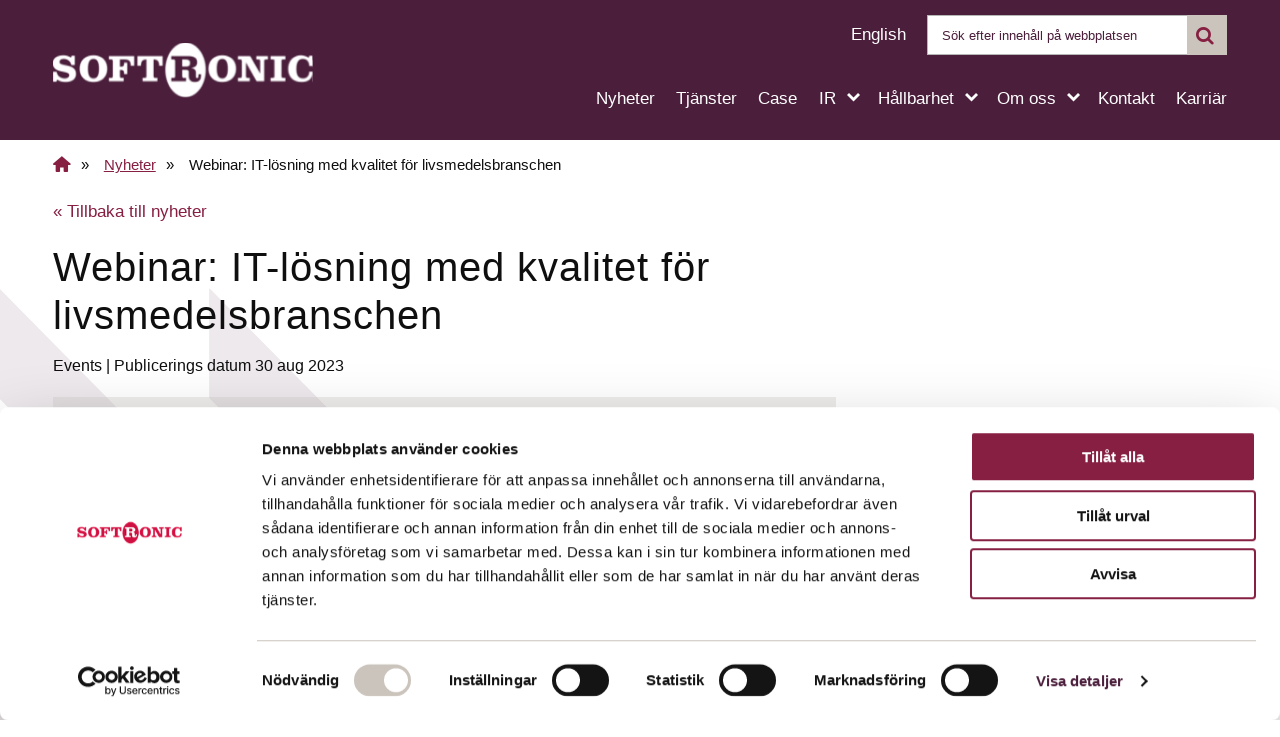

--- FILE ---
content_type: text/html; charset=UTF-8
request_url: https://www.softronic.se/nyheter/webinar-it-losning-med-kvalitet-for-livsmedelsbranschen/
body_size: 16309
content:
<!DOCTYPE html>
<html lang="sv-SE">
<head>
	<!-- Google Tag Manager -->
<script>(function(w,d,s,l,i){w[l]=w[l]||[];w[l].push({'gtm.start':
new Date().getTime(),event:'gtm.js'});var f=d.getElementsByTagName(s)[0],
j=d.createElement(s),dl=l!='dataLayer'?'&l='+l:'';j.async=true;j.src=
'https://www.googletagmanager.com/gtm.js?id='+i+dl;f.parentNode.insertBefore(j,f);
})(window,document,'script','dataLayer','GTM-TFC46N8');</script>
<!-- End Google Tag Manager -->	<meta charset="UTF-8">
	<meta http-equiv="X-UA-Compatible" content="IE=edge">
	<meta name="viewport" content="width=device-width, initial-scale=1">
	<script>
    document.addEventListener('DOMContentLoaded', function() {
        var forms = document.querySelectorAll('[id^=gform_wrapper_]');
        for (var i = 0; i < forms.length; i++) {
            forms[i].setAttribute('data-cookieconsent', 'ignore');
        }
    });
</script>	<title>IT-lösning med kvalitet för livsmedelsbranschen | Softronic AB</title>
<link data-rocket-prefetch href="https://www.gstatic.com" rel="dns-prefetch">
<link data-rocket-prefetch href="https://www.googletagmanager.com" rel="dns-prefetch">
<link data-rocket-prefetch href="https://www.google.com" rel="dns-prefetch">
<style id="wpr-usedcss">img:is([sizes=auto i],[sizes^="auto," i]){contain-intrinsic-size:3000px 1500px}*,body{margin:0}.site a,a{-webkit-transition:color .2s}#skiplinks a,#skiplinks a:focus{background-color:#0f0f0f;color:#fff;padding:10px}.soft-body-class ul{list-style-type:none}.btn.btn-loading{pointer-events:none}strong{font-family:"Fira Sans",sans-serif;font-weight:500}*,::after,::before{-webkit-box-sizing:border-box;box-sizing:border-box;background-repeat:no-repeat}::after,::before{text-decoration:inherit;vertical-align:inherit}:where(:root){cursor:default;line-height:1.5;overflow-wrap:break-word;-moz-tab-size:4;-o-tab-size:4;tab-size:4;-webkit-tap-highlight-color:transparent;-webkit-text-size-adjust:100%}:where(body){margin:0}:where(h1){font-size:2em;margin:.67em 0}:where(dl,ol,ul) :where(dl,ol,ul){margin:0}:where(hr){color:inherit;height:0}:where(nav) :where(ol,ul){list-style-type:none;padding:0}:where(nav li)::before{content:"​";float:left}:where(pre){font-family:monospace,monospace;font-size:1em;overflow:auto}.site,body.off-canvas-mode{overflow:hidden}:where(abbr[title]){text-decoration:underline;-webkit-text-decoration:underline dotted;text-decoration:underline dotted}:where(b,strong){font-weight:bolder}:where(code,kbd,samp){font-family:monospace,monospace;font-size:1em}:where(small){font-size:80%}:where(audio,canvas,iframe,img,svg,video){vertical-align:middle}:where(iframe){border-style:none}:where(svg:not([fill])){fill:currentColor}:where(table){border-collapse:collapse;border-color:inherit;text-indent:0}:where(button,input,select){margin:0}:where(button,[type=button i],[type=reset i],[type=submit i]){-webkit-appearance:button}:where(fieldset){border:1px solid #a0a0a0}:where(progress){vertical-align:baseline}:where(textarea){margin:0;resize:vertical}:where([type=search i]){-webkit-appearance:textfield;outline-offset:-2px}::-webkit-inner-spin-button,::-webkit-outer-spin-button{height:auto}::-webkit-input-placeholder{color:inherit;opacity:.54}::-webkit-search-decoration{-webkit-appearance:none}::-webkit-file-upload-button{-webkit-appearance:button;font:inherit}:root,[class*=" icon-"]:before,[class^=icon-]:before{font-weight:400;-webkit-font-smoothing:antialiased;-moz-osx-font-smoothing:grayscale}:where(dialog){background-color:#fff;border:solid;color:#000;height:-moz-fit-content;height:-webkit-fit-content;height:fit-content;left:0;margin:auto;padding:1em;position:absolute;right:0;width:-moz-fit-content;width:-webkit-fit-content;width:fit-content}:where(dialog:not([open])){display:none}:where(details > summary:first-of-type){display:list-item}:where([aria-busy=true i]){cursor:progress}:where([aria-controls]){cursor:pointer}:where([aria-disabled=true i],[disabled]){cursor:not-allowed}:where([aria-hidden=false i][hidden]){display:initial}:where([aria-hidden=false i][hidden]:not(:focus)){clip:rect(0,0,0,0);position:absolute}:root{-moz-font-smoothing:antialiased;text-rendering:optimizeLegibility;font-family:"Fira Sans",sans-serif;font-size:17px;line-height:1.4;color:#0f0f0f}*{padding:0}.soft-body-class :focus,.soft-body-class :not(:focus-visible):focus{outline:0}.soft-body-class :focus-visible{outline:#005fcc solid 2px;outline-offset:0;border-radius:3px}.soft-body-class a:focus-visible,.soft-body-class button:focus-visible{outline-color:#254deb}.soft-body-class #skiplinks a:focus-visible{position:static;background-color:#000;color:#fff;padding:10px 15px;border-radius:4px;text-decoration:none;font-size:1rem;font-weight:700;-webkit-box-shadow:0 2px 4px rgba(0,0,0,.2);box-shadow:0 2px 4px rgba(0,0,0,.2)}.soft-body-class [type=search]{-webkit-box-sizing:border-box;box-sizing:border-box}.soft-body-class table{width:100%}.container{width:100%;padding-right:.75rem;padding-left:.75rem;margin-right:auto;margin-left:auto}.container{max-width:480px}@media (min-width:576px){.container{max-width:680px}}@media (min-width:768px){.container{max-width:900px}}@media (min-width:1200px){.container{max-width:1200px}}.row{display:-webkit-box;display:-webkit-flex;display:-ms-flexbox;display:flex;-webkit-flex-wrap:wrap;-ms-flex-wrap:wrap;flex-wrap:wrap;margin-right:-.75rem;margin-left:-.75rem}.no-gutters{margin-right:0;margin-left:0}.no-gutters>.col,.no-gutters>[class*=col-]{padding-right:0;padding-left:0}.col,.col-12,.col-3,.col-9,.col-lg-3,.col-lg-8,.col-lg-9,.col-md-10,.col-md-4,.col-md-6,.col-md-8{position:relative;width:100%;padding-right:.75rem;padding-left:.75rem}.col{-webkit-flex-basis:0;-ms-flex-preferred-size:0;flex-basis:0;-webkit-box-flex:1;-webkit-flex-grow:1;-ms-flex-positive:1;flex-grow:1;max-width:100%}.col-12{-webkit-box-flex:0;-webkit-flex:0 0 100%;-ms-flex:0 0 100%;flex:0 0 100%;max-width:100%}.col-3{-webkit-box-flex:0;-webkit-flex:0 0 25%;-ms-flex:0 0 25%;flex:0 0 25%;max-width:25%}.col-9{-webkit-box-flex:0}.col-9{-webkit-flex:0 0 75%;-ms-flex:0 0 75%;flex:0 0 75%;max-width:75%}.d-none{display:none!important}.d-block{display:block!important}.d-flex{display:-webkit-box!important;display:-webkit-flex!important;display:-ms-flexbox!important;display:flex!important}.justify-content-start{-webkit-box-pack:start!important;-webkit-justify-content:flex-start!important;-ms-flex-pack:start!important;justify-content:flex-start!important}.justify-content-end{-webkit-box-pack:end!important;-webkit-justify-content:flex-end!important;-ms-flex-pack:end!important;justify-content:flex-end!important}.align-items-center{-webkit-box-align:center!important;-webkit-align-items:center!important;-ms-flex-align:center!important;align-items:center!important}.align-self-center{-webkit-align-self:center!important;-ms-flex-item-align:center!important;align-self:center!important}@media (min-width:1400px){.container{max-width:1400px}}.h-100{height:100%!important}@font-face{font-display:swap;font-family:fontello;font-style:normal;font-weight:400;src:url("https://www.softronic.se/wp-content/themes/softronic/assets/font/fontello.woff2?83958896") format("woff2")}[class*=" icon-"]:before,[class^=icon-]:before{font-family:fontello;font-style:normal;display:inline-block;text-decoration:inherit;width:auto;text-align:center;font-variant:normal;text-transform:none;line-height:1em}.icon-cancel-1:before{content:"\e802"}.icon-search:before{content:"\e805"}.icon-instagram:before{content:"\e807"}.icon-home:before{content:"\e812"}.icon-facebook:before{content:"\f09a"}.icon-menu:before{content:"\f0c9"}.icon-linkedin:before{content:"\f0e1"}a{color:#861f41;transition:color .2s;text-decoration:none}.site a:hover,a:hover{color:#af2955;text-decoration:underline}.site{z-index:1;position:relative}.site:before{display:block;content:"";position:fixed;overflow-y:scroll;top:0;right:0;bottom:0;left:0;z-index:9;width:100%;height:100vh;background:rgba(15,15,15,.5);opacity:0;visibility:hidden;-webkit-transition:right .5s;transition:right .5s}.btn:before{-webkit-transition-property:-webkit-transform;-webkit-transition-duration:.3s;-webkit-transition-timing-function:ease-out;bottom:0;right:0;z-index:-1}.off-canvas-mode .site:before{opacity:1;visibility:visible}.site a{color:#861f41;transition:color .2s;text-decoration:underline}.site-footer .footer-menu li:after{color:#fff!important}.background-arrows{position:fixed;left:-10px;top:40%;width:450px;height:450px;z-index:-1;overflow:hidden;content-visibility:auto;contain-intrinsic-size:450px 450px}.background-arrows svg{width:100%;height:100%;-o-object-fit:contain;object-fit:contain}@media (max-width:767.98px){.background-arrows{width:300px;height:300px}}.mx-auto{margin-left:auto!important;margin-right:auto!important}.sr-only{white-space:nowrap;position:absolute;width:1px;height:1px;margin:-1px;padding:0;overflow:hidden;clip:rect(0,0,0,0);border:0}.site-footer__copyright,.text-small{font-size:.875rem}#skiplinks{position:absolute;top:10px;left:10px;z-index:999}#skiplinks a{position:absolute;left:-9999px;display:block;font-weight:600;text-decoration:none}#skiplinks a:focus{position:static;left:auto;top:auto;display:inline-block;white-space:nowrap}@-webkit-keyframes rotate{0%{-webkit-transform:rotate(0);transform:rotate(0)}100%{-webkit-transform:rotate(360deg);transform:rotate(360deg)}}@keyframes rotate{0%{-webkit-transform:rotate(0);transform:rotate(0)}100%{-webkit-transform:rotate(360deg);transform:rotate(360deg)}}.is-style-preamble-paragraph-text{font-size:18px;text-transform:none;margin:10px 0;line-height:1.2}.entry-content ul{-webkit-padding-start:0;padding-inline-start:0;-webkit-margin-before:0;margin-block-start:0;-webkit-margin-after:0;margin-block-end:0}.entry-content ul{margin-bottom:20px;margin-left:0}.entry-content ul li{position:relative;list-style:none;padding-left:22px;margin:0 0 10px}.entry-content ul li:after{font-size:.6875rem;content:"\e803";font-family:fontello;position:absolute;top:4px;left:3px;color:#861f41}.btn{font-family:"Fira Sans",sans-serif;padding:16px 32px;background-color:#da322f;text-align:center;font-weight:400;vertical-align:middle;cursor:pointer}.btn,.btn--arrow-icon{text-decoration:none!important}.btn:after{display:none!important}.btn:before{content:"";position:absolute;border-radius:8px;top:0;left:0;background:#861f41;-webkit-transform:scaleX(1);transform:scaleX(1);-webkit-transform-origin:50%;transform-origin:50%;transition-property:transform,-webkit-transform;transition-duration:.3s;transition-timing-function:ease-out}.btn:hover{color:#fff;text-decoration:none}.btn:hover:before{-webkit-transform:scaleX(0);transform:scaleX(0)}.btn{line-height:1;display:inline-block;margin:0 16px 0 0;color:#fff!important;border:none;border-radius:8px;-webkit-transition:color .2s;transition:color .2s;position:relative;-webkit-transform:perspective(1px) translateZ(0);transform:perspective(1px) translateZ(0)}.btn--white,.btn--white:before{background-color:#fff}.btn.btn-loading{min-height:1.2em;position:relative;color:transparent!important}.btn.btn-loading::-moz-selection{background-color:transparent;color:transparent!important}.btn.btn-loading::selection{background-color:transparent;color:transparent!important}.btn.btn-loading:after{content:"";position:absolute;top:50%;left:50%;display:block;width:1.2em;height:1.2em;margin-left:-.6em;margin-top:-.6em;border-radius:50%;border:2px solid #fff;border-right-color:transparent;border-top-color:transparent;-webkit-animation:.5s linear infinite rotate;animation:.5s linear infinite rotate}.btn--white{color:#861f41!important}.btn--white:hover{color:#fff!important;background-color:#da322f}.btn--white:hover:before{-webkit-transform:scaleX(0);transform:scaleX(0)}.btn--arrow-icon{font-family:"Fira Sans",sans-serif;background-color:none;position:relative;font-weight:500}.btn--arrow-icon{padding-right:15px;color:#4b1f3c}.btn--arrow-icon:before{content:"";position:absolute;width:100%;height:2px;bottom:-5px;left:0;background:#933d76;visibility:hidden;border-radius:5px;-webkit-transform:scaleX(0);transform:scaleX(0);-webkit-transition:.25s linear;transition:.25s linear}.btn--arrow-icon:focus:before,.btn--arrow-icon:hover:before,.site-footer .footer-menu a:focus:before,.site-footer .footer-menu a:hover:before{visibility:visible;-webkit-transform:scaleX(1);transform:scaleX(1)}.btn--arrow-icon:hover{text-decoration:none;color:#5d152d}.btn--arrow-icon:after{font-size:.625rem;display:inline-block;content:"\e803";font-family:fontello;line-height:1;color:#4b1f3c;position:absolute;top:53%;-webkit-transform:translateY(-50%);transform:translateY(-50%);right:0}.btn--arrow-icon:focus:after,.btn--arrow-icon:hover:after{color:#0f0f0f}@media only screen and (min-width:576px){.is-style-preamble-paragraph-text{font-size:calc(18px + 3 * (100vw - 576px) / (1280 - 576))}}@media only screen and (min-width:1280px){.is-style-preamble-paragraph-text{font-size:21px}}@media only screen and (min-width:1681px){.background-arrows{width:600px;height:600px}}.component__single-news--aside a,.component__single-news--inner__back-link a{text-decoration:none!important}.component__single-news{margin-top:10px;margin-bottom:20px}.component__single-news--inner{padding-bottom:10px}.component__single-news--inner .no-gutters{margin-right:0;margin-left:0}.component__single-news--inner .event-details{padding:20px;background-color:rgba(203,196,188,.3);margin-bottom:20px}.component__single-news--inner .event-details__when{margin-top:15px;margin-bottom:10px}.component__single-news--inner .event-details__when,.component__single-news--inner .event-details__where{padding-bottom:0}.component__single-news--inner .event-details .pre-text{font-family:"Fira Sans",sans-serif;font-weight:500}.component__single-news--inner .entry-content+.component>.container{padding-right:0!important;padding-left:0!important}.component__single-news--inner__news{display:block;margin-bottom:30px}.component__single-news--inner__news .read-more{color:#861f41;position:relative;padding-right:15px}.component__single-news--inner__news .read-more:before{content:"";position:absolute;width:100%;height:2px;bottom:-3px;left:0;background:#861f41;border-radius:5px}.component__single-news--inner__news .read-more:after{font-size:.5625rem;display:inline-block;content:"\e803";font-family:fontello;line-height:1;color:#861f41;position:absolute;top:53%;-webkit-transform:translateY(-50%);transform:translateY(-50%);right:0}.component__single-news--inner__meta{font-size:.9375rem;color:#0f0f0f;padding-bottom:20px}.component__single-news--aside{margin-top:30px}.component__single-news--aside h2{margin-bottom:30px}.component__single-news--aside h3{margin-bottom:6px;-webkit-hyphens:none;-ms-hyphens:none;hyphens:none}.component__single-news--aside .component__single-news--inner__news .inner{background-color:rgba(203,196,188,.3);padding:30px 12px}.site-footer__social ul li a.social-icon:after,.site-footer__social ul li:after{display:none!important}.site-footer{background-color:#4b1f3c}.h3,h3{font-size:20px}@media (min-width:768px){.col-md-6{-webkit-box-flex:0;-webkit-flex:0 0 50%;-ms-flex:0 0 50%;flex:0 0 50%;max-width:50%}.col-md-4{-webkit-box-flex:0;-webkit-flex:0 0 33.33333333%;-ms-flex:0 0 33.33333333%;flex:0 0 33.33333333%;max-width:33.33333333%}.col-md-8{-webkit-box-flex:0;-webkit-flex:0 0 66.66666667%;-ms-flex:0 0 66.66666667%;flex:0 0 66.66666667%;max-width:66.66666667%}.col-md-10{-webkit-box-flex:0;-webkit-flex:0 0 83.33333333%;-ms-flex:0 0 83.33333333%;flex:0 0 83.33333333%;max-width:83.33333333%}}.site-footer__content,.site-footer__social{text-align:left;margin-bottom:1.25rem}.site-footer .footer-menu a:hover,.site-header .nav-secondary .language-list a:hover{text-decoration:none}p,select[multiple]{padding-bottom:20px}.site a[target=_blank]{position:relative;padding-right:22px;display:inline-block}.site a[target=_blank]:after{font-size:.9375rem;display:inline-block;content:"\f08e";font-family:fontello;line-height:1;color:#861f41;position:absolute;top:50%;-webkit-transform:translateY(-50%);transform:translateY(-50%);right:-3px;text-decoration:none}.soft-body-class input:not([type]),.soft-body-class input[type=number],.soft-body-class input[type=search],.soft-body-class input[type=text],.soft-body-class input[type=url]{width:100%;padding:0 20px!important;font-size:.9rem;color:inherit;background-color:#fff;border-radius:0;height:50px;border:1px solid rgba(15,15,15,.3);line-height:1;-webkit-transition:border-color .5s;transition:border-color .5s}.soft-body-class input:not([type]):focus,.soft-body-class input[type=number]:focus,.soft-body-class input[type=search]:focus,.soft-body-class input[type=text]:focus,.soft-body-class input[type=url]:focus{border-color:rgba(15,15,15,.6)}select{width:100%;background-color:#fff;padding:0 20px;height:50px;border-radius:0;border:1px solid rgba(15,15,15,.1);-webkit-appearance:none;-moz-appearance:none;appearance:none}select:not([multiple]){background-image:url('data:image/svg+xml,%3Csvg xmlns="http://www.w3.org/2000/svg" fill="none" stroke="%23000" stroke-width="2" viewBox="0 0 24 24"%3E%3Cpath d="M6 9l6 6 6-6"/%3E%3C/svg%3E');background-position:right 20px center;background-size:25px}select[multiple]{padding-top:20px;height:100px}.h3,.h4,h1,h2,h3{font-family:"Fira Sans",sans-serif;font-weight:500;margin:0 0 .4em;line-height:1.2;letter-spacing:1px}h1{font-size:25px}@media only screen and (min-width:320px){h1{font-size:calc(25px + 15 * (100vw - 320px) / (1280 - 320))}}h2{font-size:22px}.h4{font-size:17px}@media only screen and (min-width:576px){h2{font-size:calc(22px + 10 * (100vw - 576px) / (1280 - 576))}.h3,h3{font-size:calc(20px + 8 * (100vw - 576px) / (1280 - 576))}.h4{font-size:calc(17px + 3 * (100vw - 576px) / (1280 - 576))}}@media only screen and (min-width:1280px){h1{font-size:40px}h2{font-size:32px}.h3,h3{font-size:28px}.h4{font-size:20px}}.js-post-feed__filter{margin-bottom:40px}.js-post-result.state--loading{min-height:1.2em;position:relative}.js-post-result.state--loading:after{content:"";position:absolute;top:50%;left:50%;display:block;width:1.2em;height:1.2em;margin-left:-.6em;margin-top:-.6em;border-radius:50%;border:2px solid #4b1f3c;border-right-color:transparent;border-top-color:transparent;-webkit-animation:.5s linear infinite rotate;animation:.5s linear infinite rotate}.js-post-result.state--loading div{opacity:.4}.component__ir-reports--single__content{margin-left:20px}.search-form .search-submit-btn{position:absolute;right:0;height:40px;width:40px;opacity:0}.search-form{position:relative;min-width:300px;max-width:350px;height:40px}.search-form .icon-search{position:absolute;right:0;top:50%;-webkit-transform:translateY(-50%);transform:translateY(-50%);color:#861f41;background-color:#cbc4bc;width:40px;height:40px}.search-form .icon-search:before{font-size:1.125rem;padding:.625rem .5rem}.search-form input.search-field{height:40px;padding-left:14px!important;padding-right:40px!important}.search-form ::-webkit-input-placeholder{font-size:.75rem;color:#4b1f3c;opacity:1}.search-form ::-moz-placeholder{font-size:.75rem;color:#4b1f3c;opacity:1}.search-form :-ms-input-placeholder{font-size:.75rem;color:#4b1f3c;opacity:1}.search-form ::-ms-input-placeholder{font-size:.75rem;color:#4b1f3c;opacity:1}.search-form ::placeholder{font-size:.75rem;color:#4b1f3c;opacity:1}.site-footer{padding-top:5rem;padding-bottom:2.5rem;color:#fff;position:relative}.site-footer .footer-background-arrows{position:absolute;right:0;bottom:0;width:400px;height:400px;opacity:.2}.site-footer .footer-background-arrows:after{content:"";display:block;background-image:var(--wpr-bg-72dd72af-2a66-4d56-a767-8340a6088a87);background-repeat:no-repeat;background-position:65px -50px;background-size:contain;-webkit-transform:rotate(90deg);transform:rotate(90deg);width:400px;height:400px}.site-footer .footer-menu{list-style:none;margin-left:0}.site-footer .footer-menu li{display:inline-block;margin-right:.625rem;margin-bottom:1.25rem}.site-footer .footer-menu a{text-decoration:none;display:inline-block;position:relative;padding-right:.9375rem}.site-footer .footer-menu a:before{content:"";position:absolute;width:100%;height:2px;bottom:-5px;left:0;background:#fff;visibility:hidden;border-radius:5px;-webkit-transform:scaleX(0);transform:scaleX(0);-webkit-transition:.25s linear;transition:.25s linear}.site-footer .footer-menu a:after{font-size:.5625rem;display:inline-block;content:"\e803";font-family:fontello;line-height:1;color:#fff;position:absolute;top:53%;-webkit-transform:translateY(-50%);transform:translateY(-50%);right:0}.site-footer__content{z-index:99}.site-footer__content .h3,.site-footer__content .h4,.site-footer__content h1,.site-footer__content h2,.site-footer__content h3{color:#fff;text-transform:uppercase}.site-footer__content .btn--arrow-icon:after,.site-footer__content .btn--arrow-icon:hover,.site-footer__content a,.site-header .nav-secondary .language-list a{color:#fff}.site-footer__content a:hover{text-decoration:underline}.site-footer__social .social-title{color:#fff;padding-top:1.25rem}.site-footer__social ul{display:inline;margin-left:0;list-style:none!important}.site-footer__social ul li{display:inline-block;margin-right:10px;padding-left:0;list-style:none!important}.site-footer__social ul li a.social-icon{color:#fff;display:inline-block;padding:.625rem}.site-footer__social ul li a.social-icon:hover{-webkit-animation:1s shake;animation:1s shake}.site-footer__social ul li a.social-icon:first-child{padding-left:0}.site-footer__social ul li a.social-icon i{font-size:1.625rem;background:#fff;color:#4b1f3c;padding:4px;border-radius:5px;width:40px;height:40px;display:inline-block;text-align:center}@-webkit-keyframes shake{10%,30%{-webkit-transform:rotate(15deg);transform:rotate(15deg)}20%,40%{-webkit-transform:rotate(-15deg);transform:rotate(-15deg)}}@keyframes shake{10%,30%{-webkit-transform:rotate(15deg);transform:rotate(15deg)}20%,40%{-webkit-transform:rotate(-15deg);transform:rotate(-15deg)}}.site-header{height:140px;background:#4b1f3c}.site-header .site-logo{display:block;position:relative}.site-header .site-logo img{position:absolute;top:50%;left:0;-webkit-transform:translateY(-50%);transform:translateY(-50%);height:55px}.site-header .nav-secondary{margin-top:.875rem;margin-bottom:.875rem;display:-webkit-box;display:-webkit-flex;display:-ms-flexbox;display:flex}.breadcrumb .wp-breadcrumb{display:-webkit-box;display:-webkit-flex;display:-ms-flexbox}.site-header .nav-secondary .language-list{margin-right:1.25rem}.breadcrumb .wp-breadcrumb{font-size:.875rem;display:flex;margin:15px 0}.breadcrumb .wp-breadcrumb .item{padding-right:15px;display:inline}.breadcrumb .wp-breadcrumb .item:not(:first-child) a{font-family:"Fira Sans",sans-serif;font-weight:500;text-decoration:underline}.breadcrumb .wp-breadcrumb .seperator{display:inline-block;padding-left:10px}.breadcrumb .wp-breadcrumb .home-title-breadcrumb{font-size:1rem;line-height:1}@media (max-width:767.98px){.breadcrumb .wp-breadcrumb{display:block}.breadcrumb .wp-breadcrumb .item:first-child{float:left}.breadcrumb .wp-breadcrumb .item:nth-child(3){margin-top:10px}}@media (max-width:1199.98px){.site-header{height:70px}.site-header .site-logo img{height:40px}.site-header .btn-hamburger{float:right;border:none;color:#fff;background-color:transparent}.site-header .btn-hamburger.close-menu{position:absolute;z-index:999;background-color:#4b1f3c}.site-header .btn-hamburger .icon-menu{font-size:1.875rem}.site-header .btn-hamburger .icon-cancel-1{font-size:1.4375rem}.site-header .nav-wrapper{height:100%;position:fixed;top:0;right:0;background:#4b1f3c;width:30rem;z-index:998;padding:3.125rem 3.125rem 5.625rem 1.25rem;overflow:auto;opacity:0;-webkit-transform:translateX(100%);transform:translateX(100%);-webkit-transition:opacity .3s,-webkit-transform .3s;transition:transform .3s,opacity .3s,-webkit-transform .3s}.site-header .nav-wrapper a{-webkit-user-select:none;-moz-user-select:none;-ms-user-select:none;user-select:none;outline:0}.site-header .nav-wrapper:focus-within{outline:#861f41 solid 2px}.off-canvas-mode .site-header .nav-wrapper{-webkit-transform:translateX(0);transform:translateX(0);opacity:1}.site-header .nav-wrapper .nav-primary{margin-top:1.875rem;padding-left:.9375rem}.site-header .nav-wrapper .nav-primary ul{position:relative;z-index:1}.site-header .nav-wrapper .nav-primary ul>li{margin-bottom:1.25rem;position:relative}.site-header .nav-wrapper .nav-primary ul>li>a{background:rgba(255,255,255,.2);display:block;width:87%;padding:8px;float:left;margin-bottom:8px;text-decoration:none}.site-header .nav-wrapper .nav-primary ul li a:focus,.site-header .nav-wrapper .nav-primary ul>li>a:focus{outline:#861f41 solid 2px}.site-header .nav-wrapper .nav-primary ul li a{font-size:1.125rem;color:#fff;text-decoration:none}.site-header .nav-wrapper .nav-primary ul .sub-menu{display:none;margin-left:20px}.site-header .nav-wrapper .nav-primary ul .sub-menu li{padding-top:10px}.site-header .nav-wrapper .nav-primary .menu-item-has-children{position:relative;cursor:pointer}.site-header .nav-wrapper .nav-primary .menu-item-has-children>.menu-arrow{display:block;-webkit-transition:-webkit-transform .5s;transition:transform .5s;transition:transform .5s,-webkit-transform .5s;background:rgba(134,31,65,.5);float:right;padding:10px 14px;width:13%}.site-header .nav-wrapper .nav-primary .menu-item-has-children>.menu-arrow:after{font-size:1rem;font-family:fontello;content:"\e801";line-height:1;display:inline-block;color:#fff;-webkit-transition:.4s;transition:.4s}.site-header .nav-wrapper .nav-primary .menu-item-has-children.open>.menu-arrow:hover:after,.site-header .nav-wrapper .nav-primary .menu-item-has-children>.menu-arrow:hover:after{color:#d9d9d9}.site-header .nav-wrapper .nav-primary .menu-item-has-children.open{z-index:-1}.site-header .nav-wrapper .nav-primary .menu-item-has-children.open>.menu-arrow:after{-webkit-transform:rotate(90deg);transform:rotate(90deg);color:#fff}.site-header .nav-wrapper .nav-primary .menu-item-has-children.open>a{color:#fff}.site-header .nav-wrapper .nav-primary .menu-item-has-children .sub-menu{margin-left:20px;clear:both}.site-header .nav-wrapper .nav-primary .menu-item-has-children .sub-menu a{background:0 0}.site-header .nav-wrapper .nav-primary .menu-item-has-children .sub-menu .sub-menu a{font-weight:400;padding:10px 25px}.site-header .nav-wrapper .nav-primary .menu-item-has-children .sub-menu .menu-item-has-children:before{top:24px}.site-header .nav-wrapper .nav-primary .current-menu-ancestor .sub-menu{display:block;visibility:visible;opacity:1;-webkit-transition:none;transition:none;-webkit-transform:inherit;transform:inherit}.site-header .nav-wrapper .nav-primary .sub-menu{display:none}.site-header .nav-wrapper .nav-secondary{display:block;margin-top:2.5rem}.site-header .nav-wrapper .nav-secondary .language-list{text-align:right;margin-bottom:1.25rem;margin-right:0}.site-header .nav-wrapper .nav-secondary .search-form{margin-left:auto;max-width:none;padding-left:.9375rem}}.component__ir-reports--single{margin-bottom:20px}.component__ir-reports--single__content p a{font-size:.9375rem;color:#4b1f3c;display:table!important;margin-bottom:10px}@media (min-width:1200px){.col-lg-3{-webkit-box-flex:0;-webkit-flex:0 0 25%;-ms-flex:0 0 25%;flex:0 0 25%;max-width:25%}.col-lg-8{-webkit-box-flex:0;-webkit-flex:0 0 66.66666667%;-ms-flex:0 0 66.66666667%;flex:0 0 66.66666667%;max-width:66.66666667%}.col-lg-9{-webkit-box-flex:0;-webkit-flex:0 0 75%;-ms-flex:0 0 75%;flex:0 0 75%;max-width:75%}.d-lg-none{display:none!important}.d-lg-flex{display:-webkit-box!important;display:-webkit-flex!important;display:-ms-flexbox!important;display:flex!important}.flex-lg-row{-webkit-box-direction:normal!important}.flex-lg-row{-webkit-box-orient:horizontal!important;-webkit-flex-direction:row!important;-ms-flex-direction:row!important;flex-direction:row!important}.justify-content-lg-end{-webkit-box-pack:end!important;-webkit-justify-content:flex-end!important;-ms-flex-pack:end!important;justify-content:flex-end!important}.site-header .nav-primary{margin-top:1.875rem}.site-header .nav-primary li:not(:last-child){margin-right:1.25rem}.site-header .nav-primary li{position:relative;display:block}.site-header .nav-primary li a{color:#fff;padding-bottom:20px;padding-right:1.25rem;display:inline-block;position:relative}.site-header .nav-primary li a:last-child{padding-right:0}.site-header .nav-primary li a:before{content:"";position:absolute;width:100%;display:block;height:2px;bottom:10px;left:0;background:#fff;visibility:hidden;border-radius:5px;-webkit-transform:scaleX(0);transform:scaleX(0);-webkit-transition:.25s linear;transition:.25s linear}.site-header .nav-primary li a:focus:before,.site-header .nav-primary li a:hover:before{visibility:visible;-webkit-transform:scaleX(1);transform:scaleX(1)}.site-header .nav-primary li a:hover{text-decoration:none}.site-header .nav-primary li:focus-within .sub-menu,.site-header .nav-primary li:hover .sub-menu{visibility:visible;opacity:1;-webkit-transform:scaleY(1);transform:scaleY(1);-webkit-transform-origin:top;transform-origin:top;-webkit-transition:-webkit-transform .5s;transition:transform .5s;transition:transform .5s,-webkit-transform .5s;position:absolute;top:30px;left:0;background:#fff;padding:1.25rem .9375rem;width:260px;border-top:4px solid #861f41;z-index:9999;-webkit-box-shadow:0 20px 40px 0 rgba(75,31,60,.3),inset 0 4px 0 0 #861f41;box-shadow:0 20px 40px 0 rgba(75,31,60,.3),inset 0 4px 0 0 #861f41}.site-header .nav-primary li:focus-within .sub-menu a,.site-header .nav-primary li:hover .sub-menu a{color:#4b1f3c;display:inline-block;padding:.5rem 0;position:relative}.site-header .nav-primary li:focus-within .sub-menu a:before,.site-header .nav-primary li:hover .sub-menu a:before{content:"";position:absolute;width:100%;display:block;height:2px;bottom:6px;left:0;background:#d13a6c;visibility:hidden;border-radius:5px;-webkit-transform:scaleX(0);transform:scaleX(0);-webkit-transition:.25s linear;transition:.25s linear}.site-header .nav-primary li:focus-within .sub-menu a:focus:before,.site-header .nav-primary li:focus-within .sub-menu a:hover:before,.site-header .nav-primary li:hover .sub-menu a:focus:before,.site-header .nav-primary li:hover .sub-menu a:hover:before{visibility:visible;-webkit-transform:scaleX(1);transform:scaleX(1)}.site-header .nav-primary li:focus-within .sub-menu:before,.site-header .nav-primary li:hover .sub-menu:before{display:inline-block;position:absolute;left:sixe(15);top:-4px;margin-left:0;content:"\f00f";-webkit-transform:rotate(90deg);transform:rotate(90deg);font-family:fontello;line-height:1;color:#861f41}.site-header .nav-primary .menu-item-has-children>a{position:relative}.site-header .nav-primary .menu-item-has-children>a:after{font-size:.75rem;display:inline-block;position:absolute;right:0;top:4px;content:"\e801";font-family:fontello;line-height:1;color:#fff;-webkit-transform:rotate(90deg);transform:rotate(90deg)}.site-header .nav-primary .sub-menu{visibility:hidden;opacity:0;display:table-column;-webkit-transform:scaleY(0);transform:scaleY(0);-webkit-transform-origin:top;transform-origin:top;-webkit-transition:-webkit-transform .5s;transition:transform .5s;transition:transform .5s,-webkit-transform .5s}}:root :where(p.has-background){padding:1.25em 2.375em}:where(p.has-text-color:not(.has-link-color)) a{color:inherit}</style><link rel="preload" data-rocket-preload as="image" href="https://www.softronic.se/wp-content/themes/softronic/assets/img/logo-white.svg" fetchpriority="high">

<!-- The SEO Framework av Sybre Waaijer -->
<meta name="robots" content="max-snippet:-1,max-image-preview:large,max-video-preview:-1" />
<link rel="canonical" href="https://www.softronic.se/nyheter/webinar-it-losning-med-kvalitet-for-livsmedelsbranschen/" />
<link rel="shortlink" href="https://www.softronic.se/?p=1291877" />
<meta name="description" content="Livsmedelsbranschen ställer stora krav på IT-stöd. Många av de system som används är inte anpassade för branschens behov eller är rejält ålderstigna." />
<meta property="og:type" content="article" />
<meta property="og:locale" content="sv_SE" />
<meta property="og:site_name" content="Softronic AB" />
<meta property="og:title" content="IT-lösning med kvalitet för livsmedelsbranschen" />
<meta property="og:description" content="Livsmedelsbranschen ställer stora krav på IT-stöd. Många av de system som används är inte anpassade för branschens behov eller är rejält ålderstigna. Softronic vill bjuda in dig till ett webinar…" />
<meta property="og:url" content="https://www.softronic.se/nyheter/webinar-it-losning-med-kvalitet-for-livsmedelsbranschen/" />
<meta property="og:image" content="https://www.softronic.se/wp-content/uploads/2023/08/large-duck.webp" />
<meta property="og:image:width" content="1920" />
<meta property="og:image:height" content="1280" />
<meta property="og:image:alt" content="IT-lösning med kvalitet för livsmedelsbranschen - bild med maträtt" />
<meta property="article:published_time" content="2023-08-30" />
<meta property="article:modified_time" content="2024-08-05" />
<meta property="article:publisher" content="https://www.facebook.com/softronic" />
<meta name="twitter:card" content="summary_large_image" />
<meta name="twitter:title" content="IT-lösning med kvalitet för livsmedelsbranschen" />
<meta name="twitter:description" content="Livsmedelsbranschen ställer stora krav på IT-stöd. Många av de system som används är inte anpassade för branschens behov eller är rejält ålderstigna. Softronic vill bjuda in dig till ett webinar…" />
<meta name="twitter:image" content="https://www.softronic.se/wp-content/uploads/2023/08/large-duck.webp" />
<meta name="twitter:image:alt" content="IT-lösning med kvalitet för livsmedelsbranschen - bild med maträtt" />
<meta name="google-site-verification" content="google0e62f160d3343d7e" />
<script type="application/ld+json">{"@context":"https://schema.org","@graph":[{"@type":"WebSite","@id":"https://www.softronic.se/#/schema/WebSite","url":"https://www.softronic.se/","name":"Softronic AB","description":"GoodTech – Teknik som gör gott i samhället","inLanguage":"sv-SE","potentialAction":{"@type":"SearchAction","target":{"@type":"EntryPoint","urlTemplate":"https://www.softronic.se/search/{search_term_string}/"},"query-input":"required name=search_term_string"},"publisher":{"@type":"Organization","@id":"https://www.softronic.se/#/schema/Organization","name":"Softronic AB","url":"https://www.softronic.se/","sameAs":["https://www.facebook.com/softronic","https://www.instagram.com/softronicab","https://www.linkedin.com/company/softronic"],"logo":{"@type":"ImageObject","url":"https://media.softronic.se/cdn/2024/01/softronic-logo.png","contentUrl":"https://media.softronic.se/cdn/2024/01/softronic-logo.png","width":1836,"height":818,"contentSize":"9834"}}},{"@type":"WebPage","@id":"https://www.softronic.se/nyheter/webinar-it-losning-med-kvalitet-for-livsmedelsbranschen/","url":"https://www.softronic.se/nyheter/webinar-it-losning-med-kvalitet-for-livsmedelsbranschen/","name":"IT-lösning med kvalitet för livsmedelsbranschen | Softronic AB","description":"Livsmedelsbranschen ställer stora krav på IT-stöd. Många av de system som används är inte anpassade för branschens behov eller är rejält ålderstigna.","inLanguage":"sv-SE","isPartOf":{"@id":"https://www.softronic.se/#/schema/WebSite"},"breadcrumb":{"@type":"BreadcrumbList","@id":"https://www.softronic.se/#/schema/BreadcrumbList","itemListElement":[{"@type":"ListItem","position":1,"item":"https://www.softronic.se/","name":"Softronic AB"},{"@type":"ListItem","position":2,"item":"https://www.softronic.se/nyheter/","name":"Nyheter, håll dig uppdaterad"},{"@type":"ListItem","position":3,"item":"https://www.softronic.se/news-category/events/","name":"Events"},{"@type":"ListItem","position":4,"name":"IT-lösning med kvalitet för livsmedelsbranschen"}]},"potentialAction":{"@type":"ReadAction","target":"https://www.softronic.se/nyheter/webinar-it-losning-med-kvalitet-for-livsmedelsbranschen/"},"datePublished":"2023-08-30","dateModified":"2024-08-05"}]}</script>
<!-- / The SEO Framework av Sybre Waaijer | 7.36ms meta | 0.20ms boot -->

<link rel='dns-prefetch' href='//www.google.com' />
<link rel="alternate" title="oEmbed (JSON)" type="application/json+oembed" href="https://www.softronic.se/wp-json/oembed/1.0/embed?url=https%3A%2F%2Fwww.softronic.se%2Fnyheter%2Fwebinar-it-losning-med-kvalitet-for-livsmedelsbranschen%2F&#038;lang=sv" />
<link rel="alternate" title="oEmbed (XML)" type="text/xml+oembed" href="https://www.softronic.se/wp-json/oembed/1.0/embed?url=https%3A%2F%2Fwww.softronic.se%2Fnyheter%2Fwebinar-it-losning-med-kvalitet-for-livsmedelsbranschen%2F&#038;format=xml&#038;lang=sv" />
<style id='wp-img-auto-sizes-contain-inline-css' type='text/css'></style>

<style id='rocket-lazyload-inline-css' type='text/css'>
.rll-youtube-player{position:relative;padding-bottom:56.23%;height:0;overflow:hidden;max-width:100%;}.rll-youtube-player:focus-within{outline: 2px solid currentColor;outline-offset: 5px;}.rll-youtube-player iframe{position:absolute;top:0;left:0;width:100%;height:100%;z-index:100;background:0 0}.rll-youtube-player img{bottom:0;display:block;left:0;margin:auto;max-width:100%;width:100%;position:absolute;right:0;top:0;border:none;height:auto;-webkit-transition:.4s all;-moz-transition:.4s all;transition:.4s all}.rll-youtube-player img:hover{-webkit-filter:brightness(75%)}.rll-youtube-player .play{height:100%;width:100%;left:0;top:0;position:absolute;background:var(--wpr-bg-b94b0930-3fe5-4761-9b31-1efa0dc29ed7) no-repeat center;background-color: transparent !important;cursor:pointer;border:none;}.wp-embed-responsive .wp-has-aspect-ratio .rll-youtube-player{position:absolute;padding-bottom:0;width:100%;height:100%;top:0;bottom:0;left:0;right:0}
/*# sourceURL=rocket-lazyload-inline-css */
</style>
<script type="text/javascript" src="//www.softronic.se/wp-includes/js/jquery/jquery.min.js?ver=3.7.1" id="jquery-core-js"></script>
<link rel="EditURI" type="application/rsd+xml" title="RSD" href="https://www.softronic.se/xmlrpc.php?rsd" />
<link rel="icon" href="https://www.softronic.se/wp-content/uploads/2024/08/cropped-android-chrome-256x256-1-32x32.png" sizes="32x32" />
<link rel="icon" href="https://www.softronic.se/wp-content/uploads/2024/08/cropped-android-chrome-256x256-1-192x192.png" sizes="192x192" />
<link rel="apple-touch-icon" href="https://www.softronic.se/wp-content/uploads/2024/08/cropped-android-chrome-256x256-1-180x180.png" />
<meta name="msapplication-TileImage" content="https://www.softronic.se/wp-content/uploads/2024/08/cropped-android-chrome-256x256-1-270x270.png" />
<noscript><style id="rocket-lazyload-nojs-css">.rll-youtube-player, [data-lazy-src]{display:none !important;}</style></noscript><style id='wp-block-heading-inline-css' type='text/css'></style>
<style id='wp-block-paragraph-inline-css' type='text/css'></style>
<style id="wpr-lazyload-bg-container"></style><style id="wpr-lazyload-bg-exclusion"></style>
<noscript>
<style id="wpr-lazyload-bg-nostyle">.site-footer .footer-background-arrows:after{--wpr-bg-72dd72af-2a66-4d56-a767-8340a6088a87: url('https://www.softronic.se/wp-content/themes/softronic/assets/img/white-arrows.svg');}.rll-youtube-player .play{--wpr-bg-b94b0930-3fe5-4761-9b31-1efa0dc29ed7: url('https://www.softronic.se/wp-content/plugins/wp-rocket/assets/img/youtube.png');}</style>
</noscript>
<script type="application/javascript">const rocket_pairs = [{"selector":".site-footer .footer-background-arrows","style":".site-footer .footer-background-arrows:after{--wpr-bg-72dd72af-2a66-4d56-a767-8340a6088a87: url('https:\/\/www.softronic.se\/wp-content\/themes\/softronic\/assets\/img\/white-arrows.svg');}","hash":"72dd72af-2a66-4d56-a767-8340a6088a87","url":"https:\/\/www.softronic.se\/wp-content\/themes\/softronic\/assets\/img\/white-arrows.svg"},{"selector":".rll-youtube-player .play","style":".rll-youtube-player .play{--wpr-bg-b94b0930-3fe5-4761-9b31-1efa0dc29ed7: url('https:\/\/www.softronic.se\/wp-content\/plugins\/wp-rocket\/assets\/img\/youtube.png');}","hash":"b94b0930-3fe5-4761-9b31-1efa0dc29ed7","url":"https:\/\/www.softronic.se\/wp-content\/plugins\/wp-rocket\/assets\/img\/youtube.png"}]; const rocket_excluded_pairs = [];</script><meta name="generator" content="WP Rocket 3.20.3" data-wpr-features="wpr_lazyload_css_bg_img wpr_remove_unused_css wpr_minify_js wpr_lazyload_images wpr_lazyload_iframes wpr_preconnect_external_domains wpr_oci wpr_minify_css wpr_host_fonts_locally wpr_desktop" /></head>
<body class="wp-singular news-template-default single single-news postid-1291877 wp-embed-responsive wp-theme-softronic soft-body-class">
	<!-- Google Tag Manager (noscript) -->
<noscript><iframe src="https://www.googletagmanager.com/ns.html?id=GTM-TFC46N8"
height="0" width="0" style="display:none;visibility:hidden"></iframe></noscript>
<!-- End Google Tag Manager (noscript) -->	<div  id="skiplinks">
			<a href="#MainContentArea" tabindex="0" accesskey="S">To main content</a>
	</div>
	<header  class="site-header ">
	<div  class="container h-100">
		<div  class="row h-100">
			<div class="col-9 col-lg-3 h-100">
				<a class="site-logo h-100" href="https://www.softronic.se/" title="Softronic AB" rel="home">
					<img fetchpriority="high" src="https://www.softronic.se/wp-content/themes/softronic/assets/img/logo-white.svg" alt="Softronic AB">
				</a>
			</div>
			<div class="col-3 d-block d-lg-none h-100 d-flex justify-content-end">
				<button
					aria-label="Meny"
					class="h-100 btn-hamburger js-show-menu">
						<i class="icon-menu"></i>
				</button>
			</div>
			<div class="nav-wrapper col col-lg-9 h-100 align-self-center">
				<div class="nav-secondary align-items-center justify-content-end">
															<ul class="language-list">
							<li class="lang-item lang-item-6 lang-item-en no-translation lang-item-first"><a lang="en-US" hreflang="en-US" href="https://www.softronic.se/en/softronic-ab-goodtech-ledande-teknik-som-gor-gott-i-samhallet/">English</a></li>
					</ul>
					
					<form role="search" method="get" class="search-form" action="https://www.softronic.se/">
	<label class="sr-only">Söka efter:</label>
	<i class="icon-search"></i>
	<input type="search" value="" name="s" class="search-field" placeholder="Sök efter innehåll på webbplatsen" required>
	<button type="submit" class="search-submit-btn">Search</button>
</form>
				</div>
				<nav class="nav-primary d-lg-flex justify-content-start justify-content-lg-end">
				<ul id="menu-main-swe" class="d-lg-flex flex-lg-row menu"><li id="menu-item-1380064" class="menu-item menu-item-type-post_type_archive menu-item-object-news menu-item-1380064"><a href="https://www.softronic.se/nyheter/">Nyheter</a></li>
<li id="menu-item-1570986" class="menu-item menu-item-type-post_type_archive menu-item-object-services menu-item-1570986"><a href="https://www.softronic.se/services/">Tjänster</a></li>
<li id="menu-item-1380707" class="menu-item menu-item-type-post_type_archive menu-item-object-case menu-item-1380707"><a href="https://www.softronic.se/case/">Case</a></li>
<li id="menu-item-737" class="menu-item menu-item-type-post_type menu-item-object-page menu-item-has-children menu-item-737"><a href="https://www.softronic.se/ir/">IR</a>
<ul class="sub-menu">
	<li id="menu-item-1408" class="menu-item menu-item-type-post_type menu-item-object-page menu-item-1408"><a href="https://www.softronic.se/ir/ir-nyheter/">IR nyheter</a></li>
	<li id="menu-item-1420" class="menu-item menu-item-type-post_type menu-item-object-page menu-item-1420"><a href="https://www.softronic.se/ir/rapporter/">IR rapporter</a></li>
	<li id="menu-item-1571526" class="menu-item menu-item-type-post_type menu-item-object-page menu-item-1571526"><a href="https://www.softronic.se/ir/ir-webcast/">IR webcast</a></li>
	<li id="menu-item-1428" class="menu-item menu-item-type-post_type menu-item-object-page menu-item-1428"><a href="https://www.softronic.se/ir/finansiell-kalender/">Finansiell kalender</a></li>
	<li id="menu-item-1432" class="menu-item menu-item-type-post_type menu-item-object-page menu-item-1432"><a href="https://www.softronic.se/ir/bolagsstyrning/">Bolagsstyrning</a></li>
	<li id="menu-item-1505" class="menu-item menu-item-type-post_type menu-item-object-page menu-item-1505"><a href="https://www.softronic.se/ir/aktieagarservice/">Aktieägarservice</a></li>
	<li id="menu-item-1547" class="menu-item menu-item-type-post_type menu-item-object-page menu-item-1547"><a href="https://www.softronic.se/ir/arsstamma/">Årsstämma</a></li>
	<li id="menu-item-1606" class="menu-item menu-item-type-post_type menu-item-object-page menu-item-1606"><a href="https://www.softronic.se/ir/prenumerera-pa-pressmeddelanden/">Prenumerera på pressmeddelanden</a></li>
</ul>
</li>
<li id="menu-item-339" class="menu-item menu-item-type-post_type menu-item-object-page menu-item-has-children menu-item-339"><a href="https://www.softronic.se/hallbarhet/">Hållbarhet</a>
<ul class="sub-menu">
	<li id="menu-item-373" class="menu-item menu-item-type-post_type menu-item-object-page menu-item-373"><a href="https://www.softronic.se/hallbarhet/hallbarhetstjanster/">Hållbarhetstjänster</a></li>
	<li id="menu-item-379" class="menu-item menu-item-type-post_type menu-item-object-page menu-item-379"><a href="https://www.softronic.se/hallbarhet/fardplan/">Färdplan</a></li>
	<li id="menu-item-396" class="menu-item menu-item-type-post_type menu-item-object-page menu-item-396"><a href="https://www.softronic.se/hallbarhet/hallbarhetspolicy/">Hållbarhetspolicy</a></li>
	<li id="menu-item-402" class="menu-item menu-item-type-post_type menu-item-object-page menu-item-402"><a href="https://www.softronic.se/hallbarhet/miljocertifierade/">Miljöcertifierade</a></li>
	<li id="menu-item-406" class="menu-item menu-item-type-post_type menu-item-object-page menu-item-406"><a href="https://www.softronic.se/hallbarhet/kontakt-hallbarhet/">Kontakt Hållbarhet</a></li>
</ul>
</li>
<li id="menu-item-89" class="menu-item menu-item-type-post_type menu-item-object-page menu-item-has-children menu-item-89"><a href="https://www.softronic.se/om-oss/">Om oss</a>
<ul class="sub-menu">
	<li id="menu-item-160" class="menu-item menu-item-type-post_type menu-item-object-page menu-item-160"><a href="https://www.softronic.se/om-oss/vd-vision/">VD vision</a></li>
	<li id="menu-item-166" class="menu-item menu-item-type-post_type menu-item-object-page menu-item-166"><a href="https://www.softronic.se/om-oss/etik/">Etik</a></li>
	<li id="menu-item-181" class="menu-item menu-item-type-post_type menu-item-object-page menu-item-181"><a href="https://www.softronic.se/om-oss/sakerhetscertifierade-iso27001/">Säkerhetscertifierade – ISO27001</a></li>
	<li id="menu-item-201" class="menu-item menu-item-type-post_type menu-item-object-page menu-item-201"><a href="https://www.softronic.se/om-oss/kvalitetspolicy/">Kvalitetspolicy</a></li>
	<li id="menu-item-1500" class="menu-item menu-item-type-post_type menu-item-object-page menu-item-1500"><a href="https://www.softronic.se/om-oss/aktuella-ramavtal/">Aktuella ramavtal</a></li>
	<li id="menu-item-220" class="menu-item menu-item-type-post_type menu-item-object-page menu-item-220"><a href="https://www.softronic.se/om-oss/logotyper-och-symboler/">Logotyper och symboler</a></li>
	<li id="menu-item-241" class="menu-item menu-item-type-post_type menu-item-object-page menu-item-241"><a href="https://www.softronic.se/om-oss/softronic-pa-sociala-medier/">Softronic på sociala medier</a></li>
</ul>
</li>
<li id="menu-item-249" class="menu-item menu-item-type-post_type menu-item-object-page menu-item-249"><a href="https://www.softronic.se/kontakt/">Kontakt</a></li>
<li id="menu-item-1572408" class="menu-item menu-item-type-custom menu-item-object-custom menu-item-1572408"><a target="_blank" rel="noopener noreferrer" href="https://jobb.softronic.se/">Karriär</a></li>
</ul>				</nav>
			</div>
		</div>
	</div>
</header>
	<nav aria-label="Main navigation" class="container wp-breadcrumb-container">
		<div  class="row">
			<div class="col-12 breadcrumb"><ul id="wp-breadcrumb" class="wp-breadcrumb"><li class="item"><a class="home-title-breadcrumb" aria-label="Home" href="https://www.softronic.se"><i class="icon-home"></i></a><span class="seperator">&#187;</span></li><li class="item item-cat"><a href="https://www.softronic.se/nyheter/">Nyheter</a><span class="seperator">&#187;</span></li><li class="item-current item">Webinar: IT-lösning med kvalitet för livsmedelsbranschen</li></ul></div>
		</div>
	</nav>
	<main  id="MainContentArea" class="site">

<section  class="component component__single-news">
	<div  class="container">
		<div class="row">
			<article class="col-12 component__single-news--inner">
				<p class="component__single-news--inner__back-link">
					<!-- Print a link to this category -->
					<a
						href="https://www.softronic.se/nyheter/"
						title="Tillbaka till nyheter"
						>
							&laquo; Tillbaka till nyheter					</a>
				</p>

				<div class="row no-gutters">
					<div class="col-12 col-md-10 col-lg-8">
						<h1>Webinar: IT-lösning med kvalitet för livsmedelsbranschen</h1>

						<p class="component__single-news--inner__meta">
														Events							| Publicerings datum							 30 aug 2023						</p>

																											<div class="event-details">
								<h2 class="h3">
								Evenemangsdetaljer								</h2>
								<p class="event-details__when">
									<span class="pre-text">Datum:</span>
									27 september 2023 <br/><span class="pre-text">Tid:</span> 10:00 								</p>
																	<p class="event-details__where">
									<span class="pre-text">Var:</span>
										Digitalt via Teams									</p>
															</div>
																</div>
				</div>

				<div class="entry-content">
					<div class="row no-gutters"> <div class="col-12 col-md-10 col-lg-8">
<p class="is-style-preamble-paragraph-text">Livsmedelsbranschen ställer stora krav på IT-stöd. Många av de system som används är inte anpassade för branschens behov eller är rejält ålderstigna. Softronic vill bjuda in dig till ett webinar <strong>onsdagen den 27 september kl. 10.00</strong> med fokus på livsmedelssystem</p>
</div></div>

<div class="row no-gutters"> <div class="col-12 col-md-10 col-lg-8">
<p>Med Aptean Food &amp; Beverage får man i affärssystemet bra stöd för HACCP, BRC och IFS. Lösningen ger dig praktiska verktyg för kvalitetskontroll med inspektioner, reklamationer och karantän. Artiklar och partier kan spärras eller statusmärkas.</p>
</div></div>

<div class="row no-gutters"> <div class="col-12 col-md-10 col-lg-8">
<p>Lyssna in på webinaret för att höra mer om Aptean Food &amp; Beverage. Välkommen!</p>
</div></div>

<div class="row no-gutters"> <div class="col-12 col-md-10 col-lg-8">
<h2 class="wp-block-heading">Tid och plats:</h2>
</div></div>

<div class="row no-gutters"> <div class="col-12 col-md-10 col-lg-8">
<p><strong>När</strong>: Onsdagen den 27 september kl. 10-11:30.</p>
</div></div>

<div class="row no-gutters"> <div class="col-12 col-md-10 col-lg-8">
<p><strong>Plats</strong>: Digitalt via Teams. Vi skickar ut en länk dagen innan webinaret.</p>
</div></div>

<div class="row no-gutters"> <div class="col-12 col-md-10 col-lg-8">
<p>Delar av webinaret genomförs på engelska.</p>
</div></div>				</div>
			</article>

			<aside class="col-12 mx-auto component__single-news--aside">
				<h2>Senaste nytt</h2>
				<div class="row">
				
															
						<a href="https://www.softronic.se/nyheter/traffa-softronic-pa-jfokus-3-4-februari-2026/" class="col-12 col-md-6 component__single-news--inner__news">
							<div class="inner aside-news-same-height">
								<p class="component__single-news--inner__meta text-small">
																		Events									 | 2 jan 2026								</p>
								<h3 class="h4">Träffa Softronic på Jfokus 3-4 februari 2026</h3>
								<span class="read-more">
									Läs mer								</span>
							</div>
						</a>

										
						<a href="https://www.softronic.se/nyheter/webinar-live-demonstration-av-softronic-pay-framtidens-betallosning-for-medlem-och-civilsamhallets-organisationer/" class="col-12 col-md-6 component__single-news--inner__news">
							<div class="inner aside-news-same-height">
								<p class="component__single-news--inner__meta text-small">
																		Events									 | 16 dec 2025								</p>
								<h3 class="h4">Webinar Live-demonstration av Softronic Pay​– Framtidens betallösning för medlem och civilsamhällets organisationer​</h3>
								<span class="read-more">
									Läs mer								</span>
							</div>
						</a>

										
						<a href="https://www.softronic.se/nyheter/inbjudan-ucn5-medlemsresan-och-ai-ett-intelligent-modernt-verksamhetsstod/" class="col-12 col-md-6 component__single-news--inner__news">
							<div class="inner aside-news-same-height">
								<p class="component__single-news--inner__meta text-small">
																		Events									 | 28 nov 2025								</p>
								<h3 class="h4">Inbjudan UCN#5: Medlemsresan och AI &#8211; ett intelligent &amp; modernt verksamhetsstöd</h3>
								<span class="read-more">
									Läs mer								</span>
							</div>
						</a>

										
						<a href="https://www.softronic.se/nyheter/webinar-upptack-kraften-i-dynamics-365-sales/" class="col-12 col-md-6 component__single-news--inner__news">
							<div class="inner aside-news-same-height">
								<p class="component__single-news--inner__meta text-small">
																		Events									 | 17 nov 2025								</p>
								<h3 class="h4">Webinar: Upptäck kraften i Microsoft Dynamics 365 Sales </h3>
								<span class="read-more">
									Läs mer								</span>
							</div>
						</a>

									
								</div>
			</aside>
		</div>
	</div>
</section>

		</main><!-- end .site -->
		
<footer  class="site-footer ">
	<div  class="container">
		<div class="row">
					<div class="col-12 col-md-4 entry-content site-footer__content site-footer__social">
				<div class="h3">Kontakt</div>
<p>Tel: <a href="tel:0046851909000">+46-8-51 90 90 00</a><br />
Mail: <a href="mailto:&#105;&#110;f&#111;&#64;s&#111;f&#116;&#114;onic.&#115;e">in&#102;&#111;&#64;&#115;&#111;&#102;&#116;r&#111;&#110;&#105;c&#46;s&#101;</a></p>
<p>Hammarby kaj 10A<br />
120 32 Stockholm</p>
<p><a class="btn--arrow-icon" href="https://www.softronic.se/kontakt/">Kontakta oss</a></p>
									<div class="h3 social-title">Följ oss</div>
													<ul>
													<li>
								<a class="social-icon" href="https://www.linkedin.com/company/softronic/" target="_blank" rel="noopener noreferrer" aria-label="Följ oss på Linkedin">
									<i class="icon-linkedin"></i>
								</a>
							</li>
													<li>
								<a class="social-icon" href="https://www.instagram.com/softronicab/" target="_blank" rel="noopener noreferrer" aria-label="Följ oss på Instagram">
									<i class="icon-instagram"></i>
								</a>
							</li>
													<li>
								<a class="social-icon" href="https://www.facebook.com/softronic/" target="_blank" rel="noopener noreferrer" aria-label="Följ oss på Facebook">
									<i class="icon-facebook"></i>
								</a>
							</li>
											</ul>
							</div>
							<div class="col-12 col-md-8 entry-content site-footer__content">
								<div class="h3 title-above-footer-menu">
					Snabblänkar				</div>
								<ul id="menu-footer-menu-swe" class="menu footer-menu"><li id="menu-item-1638" class="menu-item menu-item-type-post_type menu-item-object-page menu-item-1638"><a href="https://www.softronic.se/ir/ir-nyheter/">IR nyheter</a></li>
<li id="menu-item-1637" class="menu-item menu-item-type-post_type menu-item-object-page menu-item-1637"><a href="https://www.softronic.se/ir/rapporter/">IR rapporter</a></li>
<li id="menu-item-1640" class="menu-item menu-item-type-post_type menu-item-object-page menu-item-1640"><a href="https://www.softronic.se/om-oss/">Om oss</a></li>
<li id="menu-item-1636" class="menu-item menu-item-type-post_type menu-item-object-page menu-item-1636"><a href="https://www.softronic.se/integritet/">Integritet</a></li>
<li id="menu-item-1720" class="menu-item menu-item-type-post_type menu-item-object-page menu-item-1720"><a href="https://www.softronic.se/integritet/hantering-av-cookies/">Hantering av cookies</a></li>
<li id="menu-item-1559500" class="menu-item menu-item-type-custom menu-item-object-custom menu-item-1559500"><a target="_blank" rel="noopener noreferrer" href="https://lantero.report/softronic">Visselblåsartjänst</a></li>
<li id="menu-item-1572436" class="menu-item menu-item-type-custom menu-item-object-custom menu-item-1572436"><a target="_blank" rel="noopener noreferrer" href="https://jobb.softronic.se/">Karriär</a></li>
</ul>				<div class="h3">Prenumerera</div>
<p class="no-margin-bottom">Prenumerera på nyhetsbrev och event. <em>OBS! länk öppnas i ny flik.</em></p>
<p><a class="btn btn--white" href="https://assets-eur.mkt.dynamics.com/7d1d2c43-f3fd-4c32-b006-04c3cbc4d4b3/digitalassets/standaloneforms/68f48020-a019-ef11-9f89-000d3a668975" target="_blank" rel="noopener noreferrer" rel="noopener">Prenumerera här</a></p>
<p style="font-size:14px"><em>Viss text på webbplatsen kan vara framtagen med stöd av AI-verktyg, men allt innehåll är alltid kvalitetssäkrat innan publicering.</em></p>
									<div class="site-footer__copyright">
						© Softronic AB					</div>
							</div>
				</div>
	</div>
	<div  class="footer-background-arrows"></div>
</footer>
	<script type="speculationrules">
{"prefetch":[{"source":"document","where":{"and":[{"href_matches":"/*"},{"not":{"href_matches":["/wp-*.php","/wp-admin/*","/wp-content/uploads/*","/wp-content/*","/wp-content/plugins/*","/wp-content/themes/softronic/*","/*\\?(.+)"]}},{"not":{"selector_matches":"a[rel~=\"nofollow\"]"}},{"not":{"selector_matches":".no-prefetch, .no-prefetch a"}}]},"eagerness":"conservative"}]}
</script>
<script type="text/javascript" id="pll_cookie_script-js-after">
/* <![CDATA[ */
(function() {
				var expirationDate = new Date();
				expirationDate.setTime( expirationDate.getTime() + 31536000 * 1000 );
				document.cookie = "pll_language=sv; expires=" + expirationDate.toUTCString() + "; path=/; secure; SameSite=Lax";
			}());

//# sourceURL=pll_cookie_script-js-after
/* ]]> */
</script>
<script type="text/javascript" id="rocket_lazyload_css-js-extra">
/* <![CDATA[ */
var rocket_lazyload_css_data = {"threshold":"300"};
//# sourceURL=rocket_lazyload_css-js-extra
/* ]]> */
</script>
<script type="text/javascript" id="rocket_lazyload_css-js-after">
/* <![CDATA[ */
!function o(n,c,a){function u(t,e){if(!c[t]){if(!n[t]){var r="function"==typeof require&&require;if(!e&&r)return r(t,!0);if(s)return s(t,!0);throw(e=new Error("Cannot find module '"+t+"'")).code="MODULE_NOT_FOUND",e}r=c[t]={exports:{}},n[t][0].call(r.exports,function(e){return u(n[t][1][e]||e)},r,r.exports,o,n,c,a)}return c[t].exports}for(var s="function"==typeof require&&require,e=0;e<a.length;e++)u(a[e]);return u}({1:[function(e,t,r){"use strict";{const c="undefined"==typeof rocket_pairs?[]:rocket_pairs,a=(("undefined"==typeof rocket_excluded_pairs?[]:rocket_excluded_pairs).map(t=>{var e=t.selector;document.querySelectorAll(e).forEach(e=>{e.setAttribute("data-rocket-lazy-bg-"+t.hash,"excluded")})}),document.querySelector("#wpr-lazyload-bg-container"));var o=rocket_lazyload_css_data.threshold||300;const u=new IntersectionObserver(e=>{e.forEach(t=>{t.isIntersecting&&c.filter(e=>t.target.matches(e.selector)).map(t=>{var e;t&&((e=document.createElement("style")).textContent=t.style,a.insertAdjacentElement("afterend",e),t.elements.forEach(e=>{u.unobserve(e),e.setAttribute("data-rocket-lazy-bg-"+t.hash,"loaded")}))})})},{rootMargin:o+"px"});function n(){0<(0<arguments.length&&void 0!==arguments[0]?arguments[0]:[]).length&&c.forEach(t=>{try{document.querySelectorAll(t.selector).forEach(e=>{"loaded"!==e.getAttribute("data-rocket-lazy-bg-"+t.hash)&&"excluded"!==e.getAttribute("data-rocket-lazy-bg-"+t.hash)&&(u.observe(e),(t.elements||=[]).push(e))})}catch(e){console.error(e)}})}n(),function(){const r=window.MutationObserver;return function(e,t){if(e&&1===e.nodeType)return(t=new r(t)).observe(e,{attributes:!0,childList:!0,subtree:!0}),t}}()(document.querySelector("body"),n)}},{}]},{},[1]);
//# sourceURL=rocket_lazyload_css-js-after
/* ]]> */
</script>
<script type="text/javascript" id="app-js-extra">
/* <![CDATA[ */
var theme = {"ajaxurl":"https://www.softronic.se/wp-json/theme/v1/ajax"};
//# sourceURL=app-js-extra
/* ]]> */
</script>
<script type="text/javascript" src="//www.softronic.se/wp-content/themes/softronic/assets/dist/app.min.js?ver=1.7" id="app-js"></script>
<script data-minify="1" type="text/javascript" src="https://www.softronic.se/wp-content/cache/min/1/wp-content/themes/softronic/assets/dist/jquery.matchHeight.js?ver=1767953032" id="global-match-height-js-js"></script>
<script type="text/javascript" id="gforms_recaptcha_recaptcha-js-extra">
/* <![CDATA[ */
var gforms_recaptcha_recaptcha_strings = {"nonce":"c9abb875aa","disconnect":"Disconnecting","change_connection_type":"Resetting","spinner":"https://www.softronic.se/wp-content/plugins/gravityforms/images/spinner.svg","connection_type":"classic","disable_badge":"1","change_connection_type_title":"Change Connection Type","change_connection_type_message":"Changing the connection type will delete your current settings.  Do you want to proceed?","disconnect_title":"Disconnect","disconnect_message":"Disconnecting from reCAPTCHA will delete your current settings.  Do you want to proceed?","site_key":"6LeUcN4qAAAAAL0mZ6DMflPO1n-Ajv6cOnGE_jqY"};
//# sourceURL=gforms_recaptcha_recaptcha-js-extra
/* ]]> */
</script>
<script type="text/javascript" src="https://www.google.com/recaptcha/api.js?render=6LeUcN4qAAAAAL0mZ6DMflPO1n-Ajv6cOnGE_jqY&amp;ver=2.1.0" id="gforms_recaptcha_recaptcha-js" defer="defer" data-wp-strategy="defer"></script>
<script type="text/javascript" src="//www.softronic.se/wp-content/plugins/gravityformsrecaptcha/js/frontend.min.js?ver=2.1.0" id="gforms_recaptcha_frontend-js" defer="defer" data-wp-strategy="defer"></script>
<script>window.lazyLoadOptions=[{elements_selector:"img[data-lazy-src],.rocket-lazyload,iframe[data-lazy-src]",data_src:"lazy-src",data_srcset:"lazy-srcset",data_sizes:"lazy-sizes",class_loading:"lazyloading",class_loaded:"lazyloaded",threshold:300,callback_loaded:function(element){if(element.tagName==="IFRAME"&&element.dataset.rocketLazyload=="fitvidscompatible"){if(element.classList.contains("lazyloaded")){if(typeof window.jQuery!="undefined"){if(jQuery.fn.fitVids){jQuery(element).parent().fitVids()}}}}}},{elements_selector:".rocket-lazyload",data_src:"lazy-src",data_srcset:"lazy-srcset",data_sizes:"lazy-sizes",class_loading:"lazyloading",class_loaded:"lazyloaded",threshold:300,}];window.addEventListener('LazyLoad::Initialized',function(e){var lazyLoadInstance=e.detail.instance;if(window.MutationObserver){var observer=new MutationObserver(function(mutations){var image_count=0;var iframe_count=0;var rocketlazy_count=0;mutations.forEach(function(mutation){for(var i=0;i<mutation.addedNodes.length;i++){if(typeof mutation.addedNodes[i].getElementsByTagName!=='function'){continue}
if(typeof mutation.addedNodes[i].getElementsByClassName!=='function'){continue}
images=mutation.addedNodes[i].getElementsByTagName('img');is_image=mutation.addedNodes[i].tagName=="IMG";iframes=mutation.addedNodes[i].getElementsByTagName('iframe');is_iframe=mutation.addedNodes[i].tagName=="IFRAME";rocket_lazy=mutation.addedNodes[i].getElementsByClassName('rocket-lazyload');image_count+=images.length;iframe_count+=iframes.length;rocketlazy_count+=rocket_lazy.length;if(is_image){image_count+=1}
if(is_iframe){iframe_count+=1}}});if(image_count>0||iframe_count>0||rocketlazy_count>0){lazyLoadInstance.update()}});var b=document.getElementsByTagName("body")[0];var config={childList:!0,subtree:!0};observer.observe(b,config)}},!1)</script><script data-no-minify="1" async src="https://www.softronic.se/wp-content/plugins/wp-rocket/assets/js/lazyload/17.8.3/lazyload.min.js"></script><script>function lazyLoadThumb(e,alt,l){var t='<img data-lazy-src="https://i.ytimg.com/vi_webp/ID/hqdefault.webp" alt="" width="480" height="360"><noscript><img src="https://i.ytimg.com/vi_webp/ID/hqdefault.webp" alt="" width="480" height="360"></noscript>',a='<button class="play" aria-label="Spela Youtube video"></button>';if(l){t=t.replace('data-lazy-','');t=t.replace('loading="lazy"','');t=t.replace(/<noscript>.*?<\/noscript>/g,'');}t=t.replace('alt=""','alt="'+alt+'"');return t.replace("ID",e)+a}function lazyLoadYoutubeIframe(){var e=document.createElement("iframe"),t="ID?autoplay=1";t+=0===this.parentNode.dataset.query.length?"":"&"+this.parentNode.dataset.query;e.setAttribute("src",t.replace("ID",this.parentNode.dataset.src)),e.setAttribute("frameborder","0"),e.setAttribute("allowfullscreen","1"),e.setAttribute("allow","accelerometer; autoplay; encrypted-media; gyroscope; picture-in-picture"),this.parentNode.parentNode.replaceChild(e,this.parentNode)}document.addEventListener("DOMContentLoaded",function(){var exclusions=[];var e,t,p,u,l,a=document.getElementsByClassName("rll-youtube-player");for(t=0;t<a.length;t++)(e=document.createElement("div")),(u='https://i.ytimg.com/vi_webp/ID/hqdefault.webp'),(u=u.replace('ID',a[t].dataset.id)),(l=exclusions.some(exclusion=>u.includes(exclusion))),e.setAttribute("data-id",a[t].dataset.id),e.setAttribute("data-query",a[t].dataset.query),e.setAttribute("data-src",a[t].dataset.src),(e.innerHTML=lazyLoadThumb(a[t].dataset.id,a[t].dataset.alt,l)),a[t].appendChild(e),(p=e.querySelector(".play")),(p.onclick=lazyLoadYoutubeIframe)});</script>	<div  class="background-arrows" aria-hidden="true">
		<svg width="709px" height="738px" viewBox="0 0 709 738" version="1.1" xmlns="http://www.w3.org/2000/svg" xmlns:xlink="http://www.w3.org/1999/xlink">
			<title>arrows</title>
			<g id="Page-1" stroke="none" stroke-width="1" fill="none" fill-rule="evenodd" opacity="0.1">
				<g id="Contact" transform="translate(1.000000, -1289.000000)" fill="#4B1F3C" fill-rule="nonzero">
					<g id="arrows" transform="translate(-1.000000, 1289.000000)">
						<polygon id="Path" points="0 0 0 19.0452261 0 180.340196 186.130288 368.996987 0 557.649763 0 738 364 368.996987"></polygon>
						<polygon id="Path" points="345 19.0471826 345 180.341713 531.105052 368.995983 345 557.648245 345 738 709 368.995983 345 0"></polygon>
					</g>
				</g>
			</g>
		</svg>
	</div>
	</body>
</html>

<!-- This website is like a Rocket, isn't it? Performance optimized by WP Rocket. Learn more: https://wp-rocket.me - Debug: cached@1768357861 -->

--- FILE ---
content_type: text/html; charset=utf-8
request_url: https://www.google.com/recaptcha/api2/anchor?ar=1&k=6LeUcN4qAAAAAL0mZ6DMflPO1n-Ajv6cOnGE_jqY&co=aHR0cHM6Ly93d3cuc29mdHJvbmljLnNlOjQ0Mw..&hl=en&v=PoyoqOPhxBO7pBk68S4YbpHZ&size=invisible&anchor-ms=20000&execute-ms=30000&cb=6f2lxc6n0vh
body_size: 48533
content:
<!DOCTYPE HTML><html dir="ltr" lang="en"><head><meta http-equiv="Content-Type" content="text/html; charset=UTF-8">
<meta http-equiv="X-UA-Compatible" content="IE=edge">
<title>reCAPTCHA</title>
<style type="text/css">
/* cyrillic-ext */
@font-face {
  font-family: 'Roboto';
  font-style: normal;
  font-weight: 400;
  font-stretch: 100%;
  src: url(//fonts.gstatic.com/s/roboto/v48/KFO7CnqEu92Fr1ME7kSn66aGLdTylUAMa3GUBHMdazTgWw.woff2) format('woff2');
  unicode-range: U+0460-052F, U+1C80-1C8A, U+20B4, U+2DE0-2DFF, U+A640-A69F, U+FE2E-FE2F;
}
/* cyrillic */
@font-face {
  font-family: 'Roboto';
  font-style: normal;
  font-weight: 400;
  font-stretch: 100%;
  src: url(//fonts.gstatic.com/s/roboto/v48/KFO7CnqEu92Fr1ME7kSn66aGLdTylUAMa3iUBHMdazTgWw.woff2) format('woff2');
  unicode-range: U+0301, U+0400-045F, U+0490-0491, U+04B0-04B1, U+2116;
}
/* greek-ext */
@font-face {
  font-family: 'Roboto';
  font-style: normal;
  font-weight: 400;
  font-stretch: 100%;
  src: url(//fonts.gstatic.com/s/roboto/v48/KFO7CnqEu92Fr1ME7kSn66aGLdTylUAMa3CUBHMdazTgWw.woff2) format('woff2');
  unicode-range: U+1F00-1FFF;
}
/* greek */
@font-face {
  font-family: 'Roboto';
  font-style: normal;
  font-weight: 400;
  font-stretch: 100%;
  src: url(//fonts.gstatic.com/s/roboto/v48/KFO7CnqEu92Fr1ME7kSn66aGLdTylUAMa3-UBHMdazTgWw.woff2) format('woff2');
  unicode-range: U+0370-0377, U+037A-037F, U+0384-038A, U+038C, U+038E-03A1, U+03A3-03FF;
}
/* math */
@font-face {
  font-family: 'Roboto';
  font-style: normal;
  font-weight: 400;
  font-stretch: 100%;
  src: url(//fonts.gstatic.com/s/roboto/v48/KFO7CnqEu92Fr1ME7kSn66aGLdTylUAMawCUBHMdazTgWw.woff2) format('woff2');
  unicode-range: U+0302-0303, U+0305, U+0307-0308, U+0310, U+0312, U+0315, U+031A, U+0326-0327, U+032C, U+032F-0330, U+0332-0333, U+0338, U+033A, U+0346, U+034D, U+0391-03A1, U+03A3-03A9, U+03B1-03C9, U+03D1, U+03D5-03D6, U+03F0-03F1, U+03F4-03F5, U+2016-2017, U+2034-2038, U+203C, U+2040, U+2043, U+2047, U+2050, U+2057, U+205F, U+2070-2071, U+2074-208E, U+2090-209C, U+20D0-20DC, U+20E1, U+20E5-20EF, U+2100-2112, U+2114-2115, U+2117-2121, U+2123-214F, U+2190, U+2192, U+2194-21AE, U+21B0-21E5, U+21F1-21F2, U+21F4-2211, U+2213-2214, U+2216-22FF, U+2308-230B, U+2310, U+2319, U+231C-2321, U+2336-237A, U+237C, U+2395, U+239B-23B7, U+23D0, U+23DC-23E1, U+2474-2475, U+25AF, U+25B3, U+25B7, U+25BD, U+25C1, U+25CA, U+25CC, U+25FB, U+266D-266F, U+27C0-27FF, U+2900-2AFF, U+2B0E-2B11, U+2B30-2B4C, U+2BFE, U+3030, U+FF5B, U+FF5D, U+1D400-1D7FF, U+1EE00-1EEFF;
}
/* symbols */
@font-face {
  font-family: 'Roboto';
  font-style: normal;
  font-weight: 400;
  font-stretch: 100%;
  src: url(//fonts.gstatic.com/s/roboto/v48/KFO7CnqEu92Fr1ME7kSn66aGLdTylUAMaxKUBHMdazTgWw.woff2) format('woff2');
  unicode-range: U+0001-000C, U+000E-001F, U+007F-009F, U+20DD-20E0, U+20E2-20E4, U+2150-218F, U+2190, U+2192, U+2194-2199, U+21AF, U+21E6-21F0, U+21F3, U+2218-2219, U+2299, U+22C4-22C6, U+2300-243F, U+2440-244A, U+2460-24FF, U+25A0-27BF, U+2800-28FF, U+2921-2922, U+2981, U+29BF, U+29EB, U+2B00-2BFF, U+4DC0-4DFF, U+FFF9-FFFB, U+10140-1018E, U+10190-1019C, U+101A0, U+101D0-101FD, U+102E0-102FB, U+10E60-10E7E, U+1D2C0-1D2D3, U+1D2E0-1D37F, U+1F000-1F0FF, U+1F100-1F1AD, U+1F1E6-1F1FF, U+1F30D-1F30F, U+1F315, U+1F31C, U+1F31E, U+1F320-1F32C, U+1F336, U+1F378, U+1F37D, U+1F382, U+1F393-1F39F, U+1F3A7-1F3A8, U+1F3AC-1F3AF, U+1F3C2, U+1F3C4-1F3C6, U+1F3CA-1F3CE, U+1F3D4-1F3E0, U+1F3ED, U+1F3F1-1F3F3, U+1F3F5-1F3F7, U+1F408, U+1F415, U+1F41F, U+1F426, U+1F43F, U+1F441-1F442, U+1F444, U+1F446-1F449, U+1F44C-1F44E, U+1F453, U+1F46A, U+1F47D, U+1F4A3, U+1F4B0, U+1F4B3, U+1F4B9, U+1F4BB, U+1F4BF, U+1F4C8-1F4CB, U+1F4D6, U+1F4DA, U+1F4DF, U+1F4E3-1F4E6, U+1F4EA-1F4ED, U+1F4F7, U+1F4F9-1F4FB, U+1F4FD-1F4FE, U+1F503, U+1F507-1F50B, U+1F50D, U+1F512-1F513, U+1F53E-1F54A, U+1F54F-1F5FA, U+1F610, U+1F650-1F67F, U+1F687, U+1F68D, U+1F691, U+1F694, U+1F698, U+1F6AD, U+1F6B2, U+1F6B9-1F6BA, U+1F6BC, U+1F6C6-1F6CF, U+1F6D3-1F6D7, U+1F6E0-1F6EA, U+1F6F0-1F6F3, U+1F6F7-1F6FC, U+1F700-1F7FF, U+1F800-1F80B, U+1F810-1F847, U+1F850-1F859, U+1F860-1F887, U+1F890-1F8AD, U+1F8B0-1F8BB, U+1F8C0-1F8C1, U+1F900-1F90B, U+1F93B, U+1F946, U+1F984, U+1F996, U+1F9E9, U+1FA00-1FA6F, U+1FA70-1FA7C, U+1FA80-1FA89, U+1FA8F-1FAC6, U+1FACE-1FADC, U+1FADF-1FAE9, U+1FAF0-1FAF8, U+1FB00-1FBFF;
}
/* vietnamese */
@font-face {
  font-family: 'Roboto';
  font-style: normal;
  font-weight: 400;
  font-stretch: 100%;
  src: url(//fonts.gstatic.com/s/roboto/v48/KFO7CnqEu92Fr1ME7kSn66aGLdTylUAMa3OUBHMdazTgWw.woff2) format('woff2');
  unicode-range: U+0102-0103, U+0110-0111, U+0128-0129, U+0168-0169, U+01A0-01A1, U+01AF-01B0, U+0300-0301, U+0303-0304, U+0308-0309, U+0323, U+0329, U+1EA0-1EF9, U+20AB;
}
/* latin-ext */
@font-face {
  font-family: 'Roboto';
  font-style: normal;
  font-weight: 400;
  font-stretch: 100%;
  src: url(//fonts.gstatic.com/s/roboto/v48/KFO7CnqEu92Fr1ME7kSn66aGLdTylUAMa3KUBHMdazTgWw.woff2) format('woff2');
  unicode-range: U+0100-02BA, U+02BD-02C5, U+02C7-02CC, U+02CE-02D7, U+02DD-02FF, U+0304, U+0308, U+0329, U+1D00-1DBF, U+1E00-1E9F, U+1EF2-1EFF, U+2020, U+20A0-20AB, U+20AD-20C0, U+2113, U+2C60-2C7F, U+A720-A7FF;
}
/* latin */
@font-face {
  font-family: 'Roboto';
  font-style: normal;
  font-weight: 400;
  font-stretch: 100%;
  src: url(//fonts.gstatic.com/s/roboto/v48/KFO7CnqEu92Fr1ME7kSn66aGLdTylUAMa3yUBHMdazQ.woff2) format('woff2');
  unicode-range: U+0000-00FF, U+0131, U+0152-0153, U+02BB-02BC, U+02C6, U+02DA, U+02DC, U+0304, U+0308, U+0329, U+2000-206F, U+20AC, U+2122, U+2191, U+2193, U+2212, U+2215, U+FEFF, U+FFFD;
}
/* cyrillic-ext */
@font-face {
  font-family: 'Roboto';
  font-style: normal;
  font-weight: 500;
  font-stretch: 100%;
  src: url(//fonts.gstatic.com/s/roboto/v48/KFO7CnqEu92Fr1ME7kSn66aGLdTylUAMa3GUBHMdazTgWw.woff2) format('woff2');
  unicode-range: U+0460-052F, U+1C80-1C8A, U+20B4, U+2DE0-2DFF, U+A640-A69F, U+FE2E-FE2F;
}
/* cyrillic */
@font-face {
  font-family: 'Roboto';
  font-style: normal;
  font-weight: 500;
  font-stretch: 100%;
  src: url(//fonts.gstatic.com/s/roboto/v48/KFO7CnqEu92Fr1ME7kSn66aGLdTylUAMa3iUBHMdazTgWw.woff2) format('woff2');
  unicode-range: U+0301, U+0400-045F, U+0490-0491, U+04B0-04B1, U+2116;
}
/* greek-ext */
@font-face {
  font-family: 'Roboto';
  font-style: normal;
  font-weight: 500;
  font-stretch: 100%;
  src: url(//fonts.gstatic.com/s/roboto/v48/KFO7CnqEu92Fr1ME7kSn66aGLdTylUAMa3CUBHMdazTgWw.woff2) format('woff2');
  unicode-range: U+1F00-1FFF;
}
/* greek */
@font-face {
  font-family: 'Roboto';
  font-style: normal;
  font-weight: 500;
  font-stretch: 100%;
  src: url(//fonts.gstatic.com/s/roboto/v48/KFO7CnqEu92Fr1ME7kSn66aGLdTylUAMa3-UBHMdazTgWw.woff2) format('woff2');
  unicode-range: U+0370-0377, U+037A-037F, U+0384-038A, U+038C, U+038E-03A1, U+03A3-03FF;
}
/* math */
@font-face {
  font-family: 'Roboto';
  font-style: normal;
  font-weight: 500;
  font-stretch: 100%;
  src: url(//fonts.gstatic.com/s/roboto/v48/KFO7CnqEu92Fr1ME7kSn66aGLdTylUAMawCUBHMdazTgWw.woff2) format('woff2');
  unicode-range: U+0302-0303, U+0305, U+0307-0308, U+0310, U+0312, U+0315, U+031A, U+0326-0327, U+032C, U+032F-0330, U+0332-0333, U+0338, U+033A, U+0346, U+034D, U+0391-03A1, U+03A3-03A9, U+03B1-03C9, U+03D1, U+03D5-03D6, U+03F0-03F1, U+03F4-03F5, U+2016-2017, U+2034-2038, U+203C, U+2040, U+2043, U+2047, U+2050, U+2057, U+205F, U+2070-2071, U+2074-208E, U+2090-209C, U+20D0-20DC, U+20E1, U+20E5-20EF, U+2100-2112, U+2114-2115, U+2117-2121, U+2123-214F, U+2190, U+2192, U+2194-21AE, U+21B0-21E5, U+21F1-21F2, U+21F4-2211, U+2213-2214, U+2216-22FF, U+2308-230B, U+2310, U+2319, U+231C-2321, U+2336-237A, U+237C, U+2395, U+239B-23B7, U+23D0, U+23DC-23E1, U+2474-2475, U+25AF, U+25B3, U+25B7, U+25BD, U+25C1, U+25CA, U+25CC, U+25FB, U+266D-266F, U+27C0-27FF, U+2900-2AFF, U+2B0E-2B11, U+2B30-2B4C, U+2BFE, U+3030, U+FF5B, U+FF5D, U+1D400-1D7FF, U+1EE00-1EEFF;
}
/* symbols */
@font-face {
  font-family: 'Roboto';
  font-style: normal;
  font-weight: 500;
  font-stretch: 100%;
  src: url(//fonts.gstatic.com/s/roboto/v48/KFO7CnqEu92Fr1ME7kSn66aGLdTylUAMaxKUBHMdazTgWw.woff2) format('woff2');
  unicode-range: U+0001-000C, U+000E-001F, U+007F-009F, U+20DD-20E0, U+20E2-20E4, U+2150-218F, U+2190, U+2192, U+2194-2199, U+21AF, U+21E6-21F0, U+21F3, U+2218-2219, U+2299, U+22C4-22C6, U+2300-243F, U+2440-244A, U+2460-24FF, U+25A0-27BF, U+2800-28FF, U+2921-2922, U+2981, U+29BF, U+29EB, U+2B00-2BFF, U+4DC0-4DFF, U+FFF9-FFFB, U+10140-1018E, U+10190-1019C, U+101A0, U+101D0-101FD, U+102E0-102FB, U+10E60-10E7E, U+1D2C0-1D2D3, U+1D2E0-1D37F, U+1F000-1F0FF, U+1F100-1F1AD, U+1F1E6-1F1FF, U+1F30D-1F30F, U+1F315, U+1F31C, U+1F31E, U+1F320-1F32C, U+1F336, U+1F378, U+1F37D, U+1F382, U+1F393-1F39F, U+1F3A7-1F3A8, U+1F3AC-1F3AF, U+1F3C2, U+1F3C4-1F3C6, U+1F3CA-1F3CE, U+1F3D4-1F3E0, U+1F3ED, U+1F3F1-1F3F3, U+1F3F5-1F3F7, U+1F408, U+1F415, U+1F41F, U+1F426, U+1F43F, U+1F441-1F442, U+1F444, U+1F446-1F449, U+1F44C-1F44E, U+1F453, U+1F46A, U+1F47D, U+1F4A3, U+1F4B0, U+1F4B3, U+1F4B9, U+1F4BB, U+1F4BF, U+1F4C8-1F4CB, U+1F4D6, U+1F4DA, U+1F4DF, U+1F4E3-1F4E6, U+1F4EA-1F4ED, U+1F4F7, U+1F4F9-1F4FB, U+1F4FD-1F4FE, U+1F503, U+1F507-1F50B, U+1F50D, U+1F512-1F513, U+1F53E-1F54A, U+1F54F-1F5FA, U+1F610, U+1F650-1F67F, U+1F687, U+1F68D, U+1F691, U+1F694, U+1F698, U+1F6AD, U+1F6B2, U+1F6B9-1F6BA, U+1F6BC, U+1F6C6-1F6CF, U+1F6D3-1F6D7, U+1F6E0-1F6EA, U+1F6F0-1F6F3, U+1F6F7-1F6FC, U+1F700-1F7FF, U+1F800-1F80B, U+1F810-1F847, U+1F850-1F859, U+1F860-1F887, U+1F890-1F8AD, U+1F8B0-1F8BB, U+1F8C0-1F8C1, U+1F900-1F90B, U+1F93B, U+1F946, U+1F984, U+1F996, U+1F9E9, U+1FA00-1FA6F, U+1FA70-1FA7C, U+1FA80-1FA89, U+1FA8F-1FAC6, U+1FACE-1FADC, U+1FADF-1FAE9, U+1FAF0-1FAF8, U+1FB00-1FBFF;
}
/* vietnamese */
@font-face {
  font-family: 'Roboto';
  font-style: normal;
  font-weight: 500;
  font-stretch: 100%;
  src: url(//fonts.gstatic.com/s/roboto/v48/KFO7CnqEu92Fr1ME7kSn66aGLdTylUAMa3OUBHMdazTgWw.woff2) format('woff2');
  unicode-range: U+0102-0103, U+0110-0111, U+0128-0129, U+0168-0169, U+01A0-01A1, U+01AF-01B0, U+0300-0301, U+0303-0304, U+0308-0309, U+0323, U+0329, U+1EA0-1EF9, U+20AB;
}
/* latin-ext */
@font-face {
  font-family: 'Roboto';
  font-style: normal;
  font-weight: 500;
  font-stretch: 100%;
  src: url(//fonts.gstatic.com/s/roboto/v48/KFO7CnqEu92Fr1ME7kSn66aGLdTylUAMa3KUBHMdazTgWw.woff2) format('woff2');
  unicode-range: U+0100-02BA, U+02BD-02C5, U+02C7-02CC, U+02CE-02D7, U+02DD-02FF, U+0304, U+0308, U+0329, U+1D00-1DBF, U+1E00-1E9F, U+1EF2-1EFF, U+2020, U+20A0-20AB, U+20AD-20C0, U+2113, U+2C60-2C7F, U+A720-A7FF;
}
/* latin */
@font-face {
  font-family: 'Roboto';
  font-style: normal;
  font-weight: 500;
  font-stretch: 100%;
  src: url(//fonts.gstatic.com/s/roboto/v48/KFO7CnqEu92Fr1ME7kSn66aGLdTylUAMa3yUBHMdazQ.woff2) format('woff2');
  unicode-range: U+0000-00FF, U+0131, U+0152-0153, U+02BB-02BC, U+02C6, U+02DA, U+02DC, U+0304, U+0308, U+0329, U+2000-206F, U+20AC, U+2122, U+2191, U+2193, U+2212, U+2215, U+FEFF, U+FFFD;
}
/* cyrillic-ext */
@font-face {
  font-family: 'Roboto';
  font-style: normal;
  font-weight: 900;
  font-stretch: 100%;
  src: url(//fonts.gstatic.com/s/roboto/v48/KFO7CnqEu92Fr1ME7kSn66aGLdTylUAMa3GUBHMdazTgWw.woff2) format('woff2');
  unicode-range: U+0460-052F, U+1C80-1C8A, U+20B4, U+2DE0-2DFF, U+A640-A69F, U+FE2E-FE2F;
}
/* cyrillic */
@font-face {
  font-family: 'Roboto';
  font-style: normal;
  font-weight: 900;
  font-stretch: 100%;
  src: url(//fonts.gstatic.com/s/roboto/v48/KFO7CnqEu92Fr1ME7kSn66aGLdTylUAMa3iUBHMdazTgWw.woff2) format('woff2');
  unicode-range: U+0301, U+0400-045F, U+0490-0491, U+04B0-04B1, U+2116;
}
/* greek-ext */
@font-face {
  font-family: 'Roboto';
  font-style: normal;
  font-weight: 900;
  font-stretch: 100%;
  src: url(//fonts.gstatic.com/s/roboto/v48/KFO7CnqEu92Fr1ME7kSn66aGLdTylUAMa3CUBHMdazTgWw.woff2) format('woff2');
  unicode-range: U+1F00-1FFF;
}
/* greek */
@font-face {
  font-family: 'Roboto';
  font-style: normal;
  font-weight: 900;
  font-stretch: 100%;
  src: url(//fonts.gstatic.com/s/roboto/v48/KFO7CnqEu92Fr1ME7kSn66aGLdTylUAMa3-UBHMdazTgWw.woff2) format('woff2');
  unicode-range: U+0370-0377, U+037A-037F, U+0384-038A, U+038C, U+038E-03A1, U+03A3-03FF;
}
/* math */
@font-face {
  font-family: 'Roboto';
  font-style: normal;
  font-weight: 900;
  font-stretch: 100%;
  src: url(//fonts.gstatic.com/s/roboto/v48/KFO7CnqEu92Fr1ME7kSn66aGLdTylUAMawCUBHMdazTgWw.woff2) format('woff2');
  unicode-range: U+0302-0303, U+0305, U+0307-0308, U+0310, U+0312, U+0315, U+031A, U+0326-0327, U+032C, U+032F-0330, U+0332-0333, U+0338, U+033A, U+0346, U+034D, U+0391-03A1, U+03A3-03A9, U+03B1-03C9, U+03D1, U+03D5-03D6, U+03F0-03F1, U+03F4-03F5, U+2016-2017, U+2034-2038, U+203C, U+2040, U+2043, U+2047, U+2050, U+2057, U+205F, U+2070-2071, U+2074-208E, U+2090-209C, U+20D0-20DC, U+20E1, U+20E5-20EF, U+2100-2112, U+2114-2115, U+2117-2121, U+2123-214F, U+2190, U+2192, U+2194-21AE, U+21B0-21E5, U+21F1-21F2, U+21F4-2211, U+2213-2214, U+2216-22FF, U+2308-230B, U+2310, U+2319, U+231C-2321, U+2336-237A, U+237C, U+2395, U+239B-23B7, U+23D0, U+23DC-23E1, U+2474-2475, U+25AF, U+25B3, U+25B7, U+25BD, U+25C1, U+25CA, U+25CC, U+25FB, U+266D-266F, U+27C0-27FF, U+2900-2AFF, U+2B0E-2B11, U+2B30-2B4C, U+2BFE, U+3030, U+FF5B, U+FF5D, U+1D400-1D7FF, U+1EE00-1EEFF;
}
/* symbols */
@font-face {
  font-family: 'Roboto';
  font-style: normal;
  font-weight: 900;
  font-stretch: 100%;
  src: url(//fonts.gstatic.com/s/roboto/v48/KFO7CnqEu92Fr1ME7kSn66aGLdTylUAMaxKUBHMdazTgWw.woff2) format('woff2');
  unicode-range: U+0001-000C, U+000E-001F, U+007F-009F, U+20DD-20E0, U+20E2-20E4, U+2150-218F, U+2190, U+2192, U+2194-2199, U+21AF, U+21E6-21F0, U+21F3, U+2218-2219, U+2299, U+22C4-22C6, U+2300-243F, U+2440-244A, U+2460-24FF, U+25A0-27BF, U+2800-28FF, U+2921-2922, U+2981, U+29BF, U+29EB, U+2B00-2BFF, U+4DC0-4DFF, U+FFF9-FFFB, U+10140-1018E, U+10190-1019C, U+101A0, U+101D0-101FD, U+102E0-102FB, U+10E60-10E7E, U+1D2C0-1D2D3, U+1D2E0-1D37F, U+1F000-1F0FF, U+1F100-1F1AD, U+1F1E6-1F1FF, U+1F30D-1F30F, U+1F315, U+1F31C, U+1F31E, U+1F320-1F32C, U+1F336, U+1F378, U+1F37D, U+1F382, U+1F393-1F39F, U+1F3A7-1F3A8, U+1F3AC-1F3AF, U+1F3C2, U+1F3C4-1F3C6, U+1F3CA-1F3CE, U+1F3D4-1F3E0, U+1F3ED, U+1F3F1-1F3F3, U+1F3F5-1F3F7, U+1F408, U+1F415, U+1F41F, U+1F426, U+1F43F, U+1F441-1F442, U+1F444, U+1F446-1F449, U+1F44C-1F44E, U+1F453, U+1F46A, U+1F47D, U+1F4A3, U+1F4B0, U+1F4B3, U+1F4B9, U+1F4BB, U+1F4BF, U+1F4C8-1F4CB, U+1F4D6, U+1F4DA, U+1F4DF, U+1F4E3-1F4E6, U+1F4EA-1F4ED, U+1F4F7, U+1F4F9-1F4FB, U+1F4FD-1F4FE, U+1F503, U+1F507-1F50B, U+1F50D, U+1F512-1F513, U+1F53E-1F54A, U+1F54F-1F5FA, U+1F610, U+1F650-1F67F, U+1F687, U+1F68D, U+1F691, U+1F694, U+1F698, U+1F6AD, U+1F6B2, U+1F6B9-1F6BA, U+1F6BC, U+1F6C6-1F6CF, U+1F6D3-1F6D7, U+1F6E0-1F6EA, U+1F6F0-1F6F3, U+1F6F7-1F6FC, U+1F700-1F7FF, U+1F800-1F80B, U+1F810-1F847, U+1F850-1F859, U+1F860-1F887, U+1F890-1F8AD, U+1F8B0-1F8BB, U+1F8C0-1F8C1, U+1F900-1F90B, U+1F93B, U+1F946, U+1F984, U+1F996, U+1F9E9, U+1FA00-1FA6F, U+1FA70-1FA7C, U+1FA80-1FA89, U+1FA8F-1FAC6, U+1FACE-1FADC, U+1FADF-1FAE9, U+1FAF0-1FAF8, U+1FB00-1FBFF;
}
/* vietnamese */
@font-face {
  font-family: 'Roboto';
  font-style: normal;
  font-weight: 900;
  font-stretch: 100%;
  src: url(//fonts.gstatic.com/s/roboto/v48/KFO7CnqEu92Fr1ME7kSn66aGLdTylUAMa3OUBHMdazTgWw.woff2) format('woff2');
  unicode-range: U+0102-0103, U+0110-0111, U+0128-0129, U+0168-0169, U+01A0-01A1, U+01AF-01B0, U+0300-0301, U+0303-0304, U+0308-0309, U+0323, U+0329, U+1EA0-1EF9, U+20AB;
}
/* latin-ext */
@font-face {
  font-family: 'Roboto';
  font-style: normal;
  font-weight: 900;
  font-stretch: 100%;
  src: url(//fonts.gstatic.com/s/roboto/v48/KFO7CnqEu92Fr1ME7kSn66aGLdTylUAMa3KUBHMdazTgWw.woff2) format('woff2');
  unicode-range: U+0100-02BA, U+02BD-02C5, U+02C7-02CC, U+02CE-02D7, U+02DD-02FF, U+0304, U+0308, U+0329, U+1D00-1DBF, U+1E00-1E9F, U+1EF2-1EFF, U+2020, U+20A0-20AB, U+20AD-20C0, U+2113, U+2C60-2C7F, U+A720-A7FF;
}
/* latin */
@font-face {
  font-family: 'Roboto';
  font-style: normal;
  font-weight: 900;
  font-stretch: 100%;
  src: url(//fonts.gstatic.com/s/roboto/v48/KFO7CnqEu92Fr1ME7kSn66aGLdTylUAMa3yUBHMdazQ.woff2) format('woff2');
  unicode-range: U+0000-00FF, U+0131, U+0152-0153, U+02BB-02BC, U+02C6, U+02DA, U+02DC, U+0304, U+0308, U+0329, U+2000-206F, U+20AC, U+2122, U+2191, U+2193, U+2212, U+2215, U+FEFF, U+FFFD;
}

</style>
<link rel="stylesheet" type="text/css" href="https://www.gstatic.com/recaptcha/releases/PoyoqOPhxBO7pBk68S4YbpHZ/styles__ltr.css">
<script nonce="-bBFaRD4bbehFHp4safZeg" type="text/javascript">window['__recaptcha_api'] = 'https://www.google.com/recaptcha/api2/';</script>
<script type="text/javascript" src="https://www.gstatic.com/recaptcha/releases/PoyoqOPhxBO7pBk68S4YbpHZ/recaptcha__en.js" nonce="-bBFaRD4bbehFHp4safZeg">
      
    </script></head>
<body><div id="rc-anchor-alert" class="rc-anchor-alert"></div>
<input type="hidden" id="recaptcha-token" value="[base64]">
<script type="text/javascript" nonce="-bBFaRD4bbehFHp4safZeg">
      recaptcha.anchor.Main.init("[\x22ainput\x22,[\x22bgdata\x22,\x22\x22,\[base64]/[base64]/[base64]/KE4oMTI0LHYsdi5HKSxMWihsLHYpKTpOKDEyNCx2LGwpLFYpLHYpLFQpKSxGKDE3MSx2KX0scjc9ZnVuY3Rpb24obCl7cmV0dXJuIGx9LEM9ZnVuY3Rpb24obCxWLHYpe04odixsLFYpLFZbYWtdPTI3OTZ9LG49ZnVuY3Rpb24obCxWKXtWLlg9KChWLlg/[base64]/[base64]/[base64]/[base64]/[base64]/[base64]/[base64]/[base64]/[base64]/[base64]/[base64]\\u003d\x22,\[base64]\\u003d\\u003d\x22,\x22GMO9ISc5wp01w71Uwq/CuRnDkDTCrsOJanZQZ8O7cw/DoEw3OF07wqvDtsOiFxd6WcKaQcKgw5IAw5LDoMOWw7dmICUvG0p/MsOwdcK9a8O/GRHDtmDDlnzClndOCAwbwq9wPlDDtE0rBMKVwqcuQsKyw4RDwqV0w5fCmcKDwqLDhQHDs1PCvwV1w7J8wpjDo8Oww5vCngMZwq3DgU7CpcKIw5Uvw7bCtW/Cjw5ESWwaNTnCg8K1wrp0wo3DhgLDgcOSwp4Uw7HDvsKNNcKhA8OnGR/CtTYsw5jCh8OjwoHDtMOcAsO5AiEDwqdMC1rDh8Ocwot8w4zDi3fDomfCsMOXZsOtw5crw4xYel7Ctk/[base64]/CocK2woBpfcOYwpTCvkXDvzPCqsOKw6XDkU3Dg2w8PnwKw6ErBcOyKsK4w7lNw6gPwo3DisOUw4YXw7HDnHgvw6obfMKuPzvDsjREw6hkwoBrRzvDjBQ2wpMBcMOAwoMXCsORwpsfw6FbS8KCQX4/DcKBFMKrelggw5V/eXXDpcOBFcK/w5zClBzDsmvCn8Oaw5rDpWZwZsOsw53CtMODVsOgwrNzwo3DpsOJSsKjRsOPw6LDqcOzJkImwqY4K8KFG8Ouw7nDl8KtCjZMYMKUYcOBw40WwrrDrcOGOsKsVsKYGGXDtMK1wqxaTsK/IzRTE8OYw6lpwpEWecOvFcOKwohtwq4Gw5TDqMOaRSbDscOSwqkfEADDgMOyKcOSdV/[base64]/Dk3UHwqTChMOZw4rDuyvCjxPCuVF3XTBtw7/Cuj4wwq7CvMOjwqjDnmUuwpkXGzPChRdTwrnDisK8cBLClMOYbTvCty7ChMKnw5HClsKWwoDDh8OdWHTCjsKFByhuM8KCwoLDhBYqb0wQZ8OWCcKRV3/[base64]/Cj8Kfw5rCosKww4LCtxXCmjUZw6nDhVEpbRnDgUoMw5vCkTPDvjY8UjDCmS9LA8Kmw50VJknCrcORNcKhw4HCocO/w6zCtsO/wq5Cw5pTw4zDqj04ERgeZsKdw4oTwo5ww7Qlwr7CisKFEsKID8KTcnZ1DVAOwrIHCcKLA8KbS8ORw6d2w5sAw5TDryFNXsKjw6LCncOgw50OwpPClErDkMOkRsKnMgY2aF7Ck8Ovw5vDu8KywoTCqR3DqG4dwrIbWMKkw6nDkjXCrsKXVcKJXmLDhsOdY3V/wrDDq8Kfd0zCmiE1wqPDjQsDFnI8O0xlw75BbzVaw5XCthBSVzjDhljCgsKhwqE0wqrDjcOnEsO5wpoPwoHClhV0w5DDuWbClANdw6p8w79le8K8dMOydMKOwplIw5/CokRYwpLDrQRvw5d0w6BhLMKNw5oRAcObJ8OCwp5AGMKTIHXCiAPCjMKZw7IoAsOzwpvDjnDDocKXSsO9NsKKwpkrEWFywph2wrzCg8Obwo9Qw4h+LC0gOwvCsMKBKMKGw4PCmcKvw75bwoMuD8KLNVLCkMKdw6nCg8OuwqA/NMK0ZBvCu8KBwqLDjXdWLsKYAQrDolTCqsOaHkkGw554K8O9wr/Cll1eK0hHwrjCvCnDvcKrw7vCtx3Cn8OvFxnDgVINw5h2w5jCvkjDhcO9wozCqsKDQHoLNcO/aEs4w6TDpcODTgcRw448wp7ChcKxSXY7IcOIwpM8CMKqFhwHw5vDpcOLwrptZ8OeT8K0wooMw54hTcOtw4Mcw6fClsOQC2DCiMKPw7xkwpBRw4HCiMKuCnphJcO/KMKFOW/DrS/[base64]/CksOTw6E9w6sNwqIhWgjCicOAwrsUw6bDpnjChRvCsMKsH8KIaAtacwpSw5LDhRoSw4PDksKIw5nDrzZDdHnCpcO6WMKRw6dFBlcbV8OnFsOnC3p5FnLCoMOxc18jwpRCwrV5R8KjwonCqcO5LcOcwpkHRMODw7/CgWDDlDhZF2pVEcOKw70+w6ZXSg4Jw5vDmGHCqMOUFMOCVyPCmMKYw7sgw4UbdMOkP23Cj3bDqMOEw4t4XcKkXVsTw4DDqsOew4Jew6zDi8KGUMOKHg4MwpNlDC5EwoxQw6fClj/CjQXCpcKwwp/DkMKLcD7DosKdQWFMwrvCmQgKw6YVTjZmw6bDncONw7bDscK+fcKSwpLCicO4GsODc8OpAsOvwqp/UsObPMOMB8OeDUnCi1rCt23ClsOYNTXCjMKfXQzDhsKkHMOQQcK4F8KnwqzDmh/Cu8O1wok/DMK7esO0MX8mRMOLw7TCsMOiw54awozDtznCk8OUPizDhsKHeFh6woPDicKawq8VwrDCn2DCgsOfwrxNwrXCtMO/OsK3w7ViYBsvVmjDmMKPRsK/wqjDoSvDhcKsw7rDoMK/w63DrnYvAg7Dj1XCtElbNAZiw7EIVsKRSlFywobDuwzDsgTCrcKBKsKIwpM/WcOQwq3CvzzDpDMbw73Cp8Kic04LwpHCjEZtYcKKNXXDgMOxMsOPwpo3woI0wpw/[base64]/CicOgVMKfIMOrMsKHwo/DtcOJH8Kow7nCnsOJwoclXTvDjlbCo1hvw7U0LsOPwoQnLcKsw4t0dcKZJ8O1wqgZw6VkfwfCv8Kcfx7DuSvClBjDmsKWL8OBwrEPwrnDgBxVYBoqw5ddwo4hdcKZX3nDrQZEQHfCtsKZw5x7GsKOZsK5woIrT8Ogw5VKTnlZwrLCjMKMHH/DhcODwqPDrsKOXzZdw5tyGB5BGR3DsCMwUHd1w7HDsRczK0J4U8KGwoHDtcOYwo7DnVZFEC7CtsKaBcKyO8OPwo/DvT4Ww7tAc13DngMTwozCnwMpw6HDkQDClsOgUsK/w5cQw5JXwqQdwpNPwpZEw7/[base64]/DjhJgw6cfLxY8EyYNEcKHNkUnw4Ycw7nCtgUjZxfDrAXCjcKgcmcJw5NpwpdyKcKyKEBlw73DuMKaw6Juw4bDlH/[base64]/DhcOSDF0zw4jDgVzCisOQHg/DsMOOwq7DrMOmwoHDhT/[base64]/[base64]/[base64]/DiS1Xf0tyRGgmwpbCvHDCrDXCqcKgBVDCszfDtWjDmxvCjcKUw6IGwpogL14CwrDDg2ENw4rDt8KGwq/Dmll1w7bDtmkMcWNNw4ZAWcKtwpfCrm/Ch3/DusO9wrQzwpAzBsOXw6fDq38Ew6JWHws2wo4ZBgoFFGNUwr41SsKWD8OcJFQIX8OybzDCsCXCiSPDksK6w7XCr8Kmw7tNwps2acOUUMOwFRcnwoNiw79DMwvDo8OtM1RTwp/Dl2vCkAPCjGXCkg/DpcOhw69Vwq8Dw4JHfwHCuWfDgD/[base64]/XMKjXsO9RgEjwrkgNgDDtRQPNVsFw77CisKgwrFHwp/DvcOGdyvCgAnCpMK3N8Oyw73ChXTCj8K/GMOLBMO8QnJcw4IgWMKMIMO7KMOhw7zCtnLDksKXw7ccG8OCA3zDvVlKwrMpbcO/GypnUcOMwqd7QwPCoWjDkyDCsDXDmzdiwrQhwp/DixnCpjRVwqhyw4bCvCjDvsO6cXLCjFXDjsOgwpjDocKcP0rDisKrw4l/woXDg8KFw7fDtX5gMyoOw78Rw7gkL1fCiRQvw6TCssK1NxEAU8K7wprDs14WwpohW8OJwrUCTWvCmGzDmsOgF8KUS2wRE8KFwoJxwofChyhGEVg1XC59woDDv1Aew7UjwphjGm7DtMKRwqvCth1eSsKrE8K9woU2J2Niw6AVX8KjQsK0I1RyJxHDlsKMwqfCi8K/S8O/w43CpnUnw7vDjcKoQ8K+w5Vuw5zDmDUUwp7Cl8OTb8OjOsK2w7bCs8KdNcOhwrdnw6rDsMOUXBBEw6nCkGU1wp9FLVxSw6jDlSvCuxvDlcOWeCfCm8OcdUM3VD5owoE6NFo4Y8OnUU5wAg05KQo5PMOVLcO5BMK/[base64]/[base64]/Cu8K4wq1SWsKKw57DizTDkETDvwvDszHDmMOXc8K3woXDmMOBwo3DisKAw5nCtnLCq8OifsKLTkTDjsOODcK0wpA3BkBTEsKgXcKieRcHcHDCmMKWwpfCgcO+wqwGw7ovPwHDs3/DpG7DusKtwobDgVUMw51xcxFow6fDoBPDnD1sJ0DDqAV6w77DsivCtMKwwofDhhXCrMK1w5dUw6cAwo1owqHDvsOiw5DChh1nTCRuajtJwp/ChMOVwpTCisOiw5vDhUHCqzEPditfH8K+CXvDjQYNw43CvMOaMMOnwqEDBsKTwoTDrMKRwrAew7nDncOBw5fCrMKEdsKBRhzCocKMwovCiAPDu2vDr8KPwpjCp2cMwrdvw5R9woTDmMO+cjpdZiPDtcK9EwTCh8Krw4TDoEIow6fDs33DjMKCwpDCo07CrBUKBFEOwq/Dp13Ch1lCE8OxwqAjBRTDpBQjZMK+w6vDtFFfwq/CvcKNaxPDgjfDn8OVRsOoQT7DssO5Q28baFErSkJnwofChQrCjxFcw6vCrDHCikV9BcKFw7zDlF3DvnUDw6rCn8OVPQ/[base64]/CvhdnQV8WYsKDRsOJw6bCuABHdEXCpcOPCsOzcGp3BydWw6vCn2QGFDAow4LDtMKGw7dJwqHDs1QbRQstw5LDvzc2wrXDqcKKw7wew7AyACDCrMOGWcOjw4kDIMKkw6Z8TyfCucO1UcOcGsO2UyTDgE/CmCvCsn3CtsKqWcKPIcONU2/DmQTDtjnDlMOOwozCnsK4w74YC8K6w5tvDSzDmHzCs3zCh3bDrgw1bH7ClcOPw4/Du8KuwrDChG9adG/CgnNlV8Kiw5LDvsK1w5LCojzCiw88V0pVBHJ4VFTDgFXCp8KUwp3CjcK9C8OVwrLDuMOAdX/Di0HDiXbCjsO3JcOEwpHDp8K8w6vDucK4Aj9VwqtVwpXDvVh4wrzDp8OSw444w4JVwp3CocKaRC/[base64]/[base64]/ClhTDoBQ/RMOnPMKJwpF8LMKGwqNlS3bCpkhCwrjCsxrCi0QnQVLCn8KEGMKgFsKgw51Hw7leVsKBbz9cwpzCv8KLw6bCqMObaGAoBcK6ZsKOw4nCjMO+KcK2YMK+wrh/ZcO2SsKOA8OcNsOQHcOpwqTDqEVxwr9TLsK7eS1fJsKJw5LDnibCiwh6wrLCoVbCg8Kxw7TDti/DssOkwqjDssK6SMOgDjbDv8ODPcOuMB1NaTd+aRzDiWNCw5rCmnbDvknClcOvFMK2TEseMlbDs8KTw4kDByfCosOdwoPDgcKDw6YDLsKpwrNQUsK9b8OBRsKow6vDtcKvHSrCsTsMCX0xwqILWMOlYSB/SsOMwpnCjMOQwp9cOMONwobDgAAPwqDDksOzw4/DnMKvwqtUw7zChFTDrQjCoMKUwq3CncOtwpfCqsOfwoXClcKYZWcBA8KEw6tGwq94WlnCilrCkcKDwpPDisOrLcKEwoHCqcKIHAgFUAlsfMKlVsOcw7LDgH/Clj0cwpbCl8Kzw4/[base64]/Dq8KwMMOBKcOSwoNIwpgZXxgfwrrDo8OkwrTCnhrDvcOnw4JYw4bDjW/[base64]/DgkB4wqsNwpPDljLDthI4GsKKwrDCjcKEwq5HbTDDiiPCg8KQwp5gw7kww41Dw5gMwpUpJSvCswkGXQNYbcKkaGXCj8OLGUjDvHU3Ail3w644w5fCpAEkwqITGDPCsxhew6rDgnZvw6rDmX/[base64]/agdWwpkuwoM4w41JwpFFbcKeEw8XFS1nSMO4CRzCrsKTw6RPwpfDuhdow6gzwrwBwrt4TihnAlsRAcO2YxHCmEzDvMOKBC0swqvDi8OqwpIAw6nDsxIgSyFqw7jDlcKSB8KkI8KEw7VEVk/CoQrCpWl2wpdzPsKXw7XDicKcJcK/fFHDocOrbcOXD8KkHU3CkcOxw4PCigDDqyVLwotySsKQwo44w4XCg8OoMTDCm8OiwpJUDEF4w4lhO05Swpw4ScOjwo7ChsO5R2FoEi7DjsOdw4/DrEjCm8O4eMKXMlnDnsKoJl7CljcRCCsqGMKow7XDt8OywqjDmjxBN8KPLg3CkSsgw5ZrwpHCn8ONOlR9EsKtTMOMbS/DmzvDg8O2BXYrR2I1wpDDjXvDjnrDsAXDtMOlYcKkCMKGwpzCnMO3HH9JwpPCk8OZEC10wrrDh8OuwovDhcOdZcK9VQRWw7wuwokQwqPDosO7wpIkPHDCgsKsw68mZy4EwrooMsKlUAnCg0VmYWhqw41iRMOTb8K6w4Qtw6d0JsKEAS5EwpRSw5HDicKWdkF/w4DCssKIwqrDtcO6PkPDslIaw7rDtRMnScO8K1M1cG/[base64]/WMOhE1fChHfDkE/CnEwZwqnDrsKIw7wwwrjCucOZJcOPwqtow6jCkMK6wq/Dp8KFwpvDvHXCkTXDmUhEM8KHIcOabFR0wotJwp1ywqDDp8O6D2LDqglZFcKORwbDiRlQG8OHwonCpcK5wp3CkcKBHkPDusOhwpEHw47CjHPDqysxwozDl2sjwojCg8OlBMKAwpTDjcK5IjQ9wrLCq0Aga8KAwp0THsO0w7g2YFxXDMOwVcKOamvDnwVowrdew4/[base64]/woFhARotw5/CnyfCrcO5LMO9w4dVw7F+TsOjwox+wrDDlAVQEhUUWEppw4s7XsKuw5NXw5bDoMO3w5pJw5TDpUHDksKgwonDhxjDqzB5w591MD/DjXJAw43CrEvDnwnCssOFwpLCnMKNDsKewqRjwrMaTFZ5akhCw55nw6PDolnDlMK/wrnCv8KjwpPDr8KVaE55FTs4NEhiBTnDm8KXwpxVw41MHMKUZcOXw6rCiMO+H8KhwqrCj21TKsOHCE/Crl84wqfDnAXCu284TMO3wocXw5LCpFFBCQDDsMKEw6I3KcONw5HDkcOCesOmwpdCXQ/CtwzDqRB2w6zChgdTecKhFn/Csytfw75lWMKWEcKMF8KgdkU+wrAaw4lfw7Mgw5BJw4XCkFAZKWYeP8Kmw7NEO8O/[base64]/Du8OEYcO+wqU0csOAf3R/ShjDhMKzVcKgwp/CsMOOYH3CrRnDkFHCiw10BcOoIsOPwp7Dp8OXwrZmwopneWpKaMOHwrU1FcOnfSHCrsKCSXzDvRkZWGZ9b3TCh8KjwqwDACjDk8KuXF/ClCfCtMKPw7tZdMOKwpbCs8KQdcO1OUjDicKOwr8owoPCm8K9w7LDkFDCtg0uw5spwo05wo/Cq8KhwqnCu8OlYMKrCMOew55iwoPDusKDwqtRw5LCogpmHsKHD8OIRXfCtcKkP1nCmsOMw6dzw5Jfw6dvP8OrTMK/w6IJw7fCgVnDrMKFwq3DjMO1TD42w7YuZcOcVsKNB8OZWsOGS3rCjCMrw67DicOfwq/[base64]/w4lNNMKiZcK4woDDiTbDgsKbwpQ4OCsPaEnCtsK4FkAyNcK3VXPCtcOowr7DtTsIw5LDmUDColLCghVpAsKMwqXCnk1uwpfCryFGwoLCkErCuMKzf0EVwoXCg8KIw7/DknLCocO5FMOyeRsVPh9HG8OIwrbCk2FMb0TCqcOYwqLDhMKYScK/w4pAQTfCl8OMQSJDwpDCjsO6w5pXw5kGw43CncO+UEYFaMO4AsOxw73CiMOVH8K4wpQ7J8K4woDDiANnVsOOccOxO8Kid8K7BALDlMO+UnBVIDdowrNtGh9qA8KQwo5jJglbw6NIw6XCol7Dr05Uw5t/cjrCjMK4wqw/GMOywpQvwpPDp1LCv2xtIFnCq8KrFcOhR23Dt0HDswsmw63CgFloMMK8wp5sVALCgsO4wpjDtsKUw6/[base64]/CsWp2w5NBe8O0VsKxasK9WEvDvA1/I3A4QsODRi9pw63CgnzCh8Omw5jDpcOEdDUzwohNw5tdJSE1w4PCnS7ClsKRb2PCuDjCtVnCtsKiGRMJGXIRwqvCvcO2OsKXwrTCvMKiMcKBU8OFWxzCn8OQPnXDoMKTMyMyw4M/X3MGwrV1wp4dKcOXwow0w5DCtcKJwpoRARDCrAk9SkDCvErDjMKxw6DDpcOPMMOAwrzDhEZtw6MQTsKew68tYkHDocOAQcKgw6d8wrNwRS8gE8OkwprDsMO/SMOkLMKMw5jCniIEw5TCucKkZsKbMD7Du20Kwo7DgMK5wrHDt8KFw6BhB8OKw4MBOMK1GVgsw7vDoTRwTVk6MGXDhlPCozNRfjXCnsOcw6AsXsKNJRNFw4E3b8K/[base64]/w4rCvmUew4nCsALDhcKOw6HCn1XDojHDtsOOA25PI8KUw6cmwqjDpsO2woFiw6Ulw4sFG8Opwo/CrsOTDkDCpsKxw6xvw4fDljgJw7XDk8OkMVomfCLCrTMRUcO5UX7DnsOKwr/[base64]/DpcO0wpAeBcKpLjNzwr8nwpXDt8OFDCXDqxjDhsKrMTcVw6LCqcKjw4rCncOOwrnCslkew7XCgBfCjcOqHHR/eztOwqLDh8O2w4TCp8Klw48pXypiWgEiw4DDiGHDsw/CrsOlw63DgcKAcnfDnk7Cm8OLw5/[base64]/[base64]/DjsOUw7kNS3gzwp3CpFVpwrvDqcORbx0QKz5ww48oworCscObw6HCpifDmcOgJMOAwrvCmyHDk1vCqC1kdcOLSyzDhMOsYcOuwqBuwpDChhLClMKjwr5Gw7RtwqDCgXtHcsK/[base64]/Cr00vw6zDkU/DqT7Dr8O0HsKTbsO4wrTCvMKHwo/[base64]/wo4hSgvDssKfwpg1wpF5w6E0wrTDhcKdBhk5w65Tw77ChmbDpMO5bcOxBMO4w73DtcKuawMgw5IwGXgvOsKhw6PClTDDjcKKwo0oeMK7KSJkw4/[base64]/Ck05Jwr/CuDlow47DkEZTX1dXasKUw5ETGsKKBcOPSsODHMOiZDIww45OEQrDn8OFwpXDlWzCmV4Vw7BxDMO9ZMK+w7TDq3FjcsOLwoTCkDVow7nCp8OswqRyw6XCrsKfWRHCtcOad0wsw63Cp8OIw78Xwq4Gwo/[base64]/dcOPUMK/w6DDncKyYj/CosOYw4DCgsOIKgTCgVHDpDNPwpYHwoLCvsOgd3vDnBDCncOLKXHCnsO+wqBXIsOPw7Uvw40rExJxf8KSdmLCgsKmw7xSw7bCpcKIw7EXAhzDrkTCvRFDw6QBwrc4FiMmw4N6aj7DtyEnw4jDpsKrfDhXwpBkw6c0wrzDnBnDghbCtsOdw6/[base64]/[base64]/[base64]/woPDo8OiwqrDiMOZb8KCXMKGwqTCl8KiwpzCtcK9DMOEw587wqp1dsO1wqTCtsK2w63CoMKHw77CnVJ3wrTCkUJSLwrCkHLCpBMSwozCs8ObecKIwrXDqMKZw7kXf2zDkAbCkcKMw7DCkzMtw6MVdMOUwqTCpMKiwpHCpMKxD8OlX8Kkw5jDhMOKw4/CpQrDtls6worDhATCgFUYw5HCuiMDwp/Du1h6wq3CsGHDvWzDqsKSAMKrSsK+asKuw5w3wp7DqHvCscOzw5gOw4wfHjEgwp9kPUtew6U+wqtow7wFw5zChsOwWcOZwo/DqsKJLcOheWp0JcKRcRTDsDfDohLCq8K0L8OVO8O/wpETw4rCqmvCocO0wpjDpMOhfhl1wrA6woLDs8K4w7wCKVg6V8KpVBLCn8OYWVHDmsKFTsOjTmvDnGwNUsKjwqnCkhTDgsKzQjwywq04wqUmw6BvM1M/wqtQw7TCl2R2JMKSbsKdwp4Ya30hEGvChxM+wq7Du2PDgcKHYnrDrsOyB8OUw5fDkcOtDsO6K8OhISTCosONOg5Ew7QlAcKRNMOVw5nDq2A0aHDDsS14w7xUw4gXQQgLHMKSV8KdwocKw4wSw5ZGWcKKwrZ/[base64]/DqMKkw6fCsMK+w4IbW31aP0IicRbCk8OeYm9yw7rCnwXCtkE7wrwQwrEfwr/[base64]/DlDMLdgJmwp/DpMORw6/CpmHDqQrDusOVwoRKw4nCmwRswobCrB7DssKjw4XDokwfwrk4w7xgw5bDpVfDtEDDvXDDhsKvEz/[base64]/wrkyw4lRC0vDhsOXAXzCrcKWD8OIw6jDsWhhw6/[base64]/[base64]/wrNVw5PCksO4wobCisKSbcO5woQrwq8Aw6IZw6nDrsKawpTDsMKAasKRMysjDE9aTcOSw7Fsw7xowq8nwrDCtRALTnpKQ8KrD8O2VH/CpMO2VmNmwqHCk8OMw6jCsnbDgU/[base64]/[base64]/Ch8KVwr3Cjitwwq1mw6QLw5TDtMKAZcKUw5IoKcOZUsK0STzCpcKQwo4Vw4rDljbCoBhhUBbCr0Y7wqbDpE4ZaQzDhzXCpsONWsKawqE/SifDtMOwH2khw53CgcO1w5XCucK6TcOpwr9eEGvCmsOISF9mw7fCiGLCo8Knw77DgWDDh3PCs8KCUEFOa8KXw4QsI2bDmsKUwpIPGl7CsMKSTsKsKhtjCMK5LzQxNsO+NsK8fQ0HYcK2wr/Dq8ObSsO7SRYvwqXDrjIHwofCkgLDrsOGwoMPD1rCg8KWd8KpLMOmUsOVLSxHw7Ecw6vCsXnDgMO8CGbCscOwwo7Dh8OtLMKuEFUhFMKFwqXCogggHXgNwoLDrsOJO8OPFwV1H8KtwoHDksKXw7JJw5LDq8K0GC3Dh2ZOczUofMOlw4BIwq/CvHHDq8KOA8O/[base64]/Ct2vDqxXCkcKXwr1+wqRswrU7EsKTwpZ/w7B1P3TChcOgwpnCrcONwpnDtcOhw7bDjEDCg8O2w4Now5Npw4DDsHTDsGrClgAmU8OUw7Jow7DDsB7DjGzCvwF2MB3DkhnDtWIZwo4McU7Dq8Ouw4/Cr8Klwp43A8O4GMObL8OGRMKjwqAQw6UZKcO9w5UDwrrDkHIkIMOFVMOpF8K0UhLCrsKxBwDCtMKtwqXDsVrCpC0CdsOGwq/CsRs0YwRvwobCtcKMwoE/w5AXwrPChmIPw5HDisKqwrMoAjPDosK1ImtZEGXDucKxw7ESwqlVCMKPEUTCiEgeY8Kcw6XDjWdYMElVw4jDiQpCwopxwrbCpWTCh2hbKMOdX1jChcKDwo8dWCPDkB3CpxFawp/DsMKxa8Orw4dmw4DCvsKqREQ+BsKQw6DCpMK6MsOmMhnCinsdfsOdw5jDjwUcw6gGwpgRBlbDjcOYeB3DiXZHXcOvw68RbhDClVTDt8K5w5fDgwzCuMKsw6JmwpTDmi5NK3IbFVBuw4ETw6TChVrCsyLDswpMwq1sDkYNNT7DtcOZNsOUw4IQCApyQQ/[base64]/CvMKRw5oDDcKNPcK4w77DmMKSKjgHw53DtsOrERQKVMOGah3CsB0Kw7bCu1dcYcOmwq9SEzzDmHlqw6PDt8OLwookwrdJwq3Du8ObwpNQFWnCihpYwrxBw7LCiMOxV8KZw6jDoMK2IQhtw6EOIsKMOA3DhWB/UXnClcKpCUjDk8OnwqHCk2pSw6HChMO7wrBAwpTChcOXw57ClcK+OsKrIhB6RMOwwoYKWW/DocOfw4rCql/DgsKJwpPClMOVYHZ+XQnCqx7CkMKcEwrDiCLDlynDuMOQw5dqwrhwwqPCsMKWwpnCnMKJeXrDqsKsw4xeDiwcwpxiFMOBLMOPBMKMwoIUwpPDu8OCw6BxY8KmwqvDmSMhwrHDt8OTB8KEw64wK8OOMsK0XMOvNMOTwp3DvXbDiMO/EcK7YEbCvAHDuAsww4Nlwp3DgCnCnS3CucKJbMOiXDDDmcOjO8K+VsOLOSDCkMOsw7zDnmVOUsOBM8O/w7PDpDLCiMO3wq3CgcOEG8Kxw7rCq8OPw5nDsxIrGcKrd8K5OQYLHsK4QiHDmDvDi8KFI8KyR8K9wrvCuMKhOw/CtcK/wr7CpgZFw6/Ck0UxVMOYGyNAw47DlQjDv8Kkw57CpcOgw5sDKcOfwrvCsMKpCcO9wpw5woXDo8Ktwo7ChsKKThsnwqZxc3HCvE3Cu3fDiBjDm0fCscO0GA4Hw5rDvHHDhHIrcRHCu8O6EcO/woPCicK+GMO1w63DpMOVw6x+L0YSVRcrYRJtw7vDg8OEw67DgS53Bywzwr/DhS8uasOIb2haXsOSdlsTbA7CgMK8wrUHDyvDoFbDpyDCo8OUeMKww4Y7YMKYwrTDll3DlUbDpAnCvMOPMlljwpYjw5nDpELDs2ZYwoZTdXd+c8KPc8Ozw6zCnMK4X3HDqcKeRcOxwqIQY8Ktw7IJw7nDsxtedsKrelJwFsO8w5BHw4/ChHrComwGdGLDicKRw4ACw5jCogfCrsKEwqMPw7gJc3HCnD5vw5TCpsKfLcOxw5I0w4YMcsKiIFgSw6bCpRjDhcODw4wJfmIvJU3Cvl/DriRLwrLDmAXClMOLRFHClMKeSW/[base64]/CglfCtQRYw5PCr8KCGMKKYVdIwqdDwpPDvyYTe0IZOzIOwrjDmsK9NMO3wpjCksKFHgomIzdcFn/[base64]/CpcO+wqTCqMKfwqtpOSbCjmAlw7PClcOGwo0zwqorwonDoEPDv1fDh8OYAcKiwqo9cBxQX8OHecK0QCdrWFNye8OWHMK9C8OKw7pYECcqwobCq8OHVsO7G8O/woDCj8Ogw4zCjmbCjG4JfsKnbsO6MMKiAMO7CsOYw5kSw6EKwrDDnMOvOjBmb8Kfw4jClHDDuldRBcKtEBUdDmvDo2kfAWfCjj/DrsOswpPCiBhMwqPCvWUjUk5eesOYwoIqw61mw6ZAC1PCshwHwpJHa2XCiAvDlDXDt8Olw5bCsyZtRcOOwpLDicObIQESdXZ1wpR4RcOIwpvDhXNswop3ZzgIw7d8w4rCjSMgbzd+w7prXsOXIMKnwqrDgsKJw7lUw7/CugLDusKqwp0FfMKTwoZqw69CHn9Sw7MmdsK1Px7DuMK+HcOuIMOrK8O0KMKtQz7CjsOKLMO4w4EmFTUgw4rCoGnDuH/[base64]/wqg6w6XCphIDw7tUVMKWwpU0w7MPw5TCkSJcw7wkwofCnFMPMsKwJ8O5M3XDjG53VMOmwrR5wrzDnTxowp5awog5VsKswpNrwqfDucKjwo0JWWzCkQnCtcO9RxbCq8OxPn7CkcKdwpRHfmIJPBxpw5sqecKsOEZbDF4IIsOfAcKsw6o5RT/DhEwywp4lwrpzw4LCoErCg8OdcVsWBMKbCF9LZkPDuHkwGMOJwrFzQcKiaBTCkGogPQTDjsO1w5DDsMKNw7zDnXTDuMKKBE/CucOWw7rDscK2w5RJEXUxw4JiI8Kywr1iwrAwB8OcDDrDoMKzw7LCkcOHwpfDuD15w5wMAcO9w6/DjynDscORMcOnw4NPw609w41Bwq5jRRTDsEIBw68BRMO4w6VgBcKeY8ObMB9fw7jDtlHClnHCugvDkTnCrzHDvnAsDwPCmAvCs0l/dcKrwo83wqMswoA8woZMw5VFWMOQEhDDqlFXLcKXw4cSXRUZwqcGNcO1w5Iww6nDqMOTwoN2UMOSwqUmSMOfwovCtMOfw4rCrDM2wpXDt2dhWMKLL8OyX8O/wpMfwoEpw4MiTHPCj8KLUFnDlsO1c31cwpvDlBAYJSzChsOsw7UbwpwCOTFbMcOiwqfDkETDoMOMb8K1R8KVDcO7cS/[base64]/w4DDmiNSwpvCoCk1wr9rw4VRATjDkcKBwotuw51+Jx4Ew4R/w6/DhsKfPQFGJEfDo3rCl8KuwpbDhykMw68Gw7vDvTPDksK6wozChHBGw7xSw6YtV8KMwqrDlhrDnHEaRXp8wpHDpDvDkAnDhBYnwqfCsXXCtXsywqo5w4/DijbChsKETcOVwr3CgsOiw4ACNARTwrdPEsKvwr7Du1fDpMK6w4cQwqjCmcKZw43Cpi9Pwo/DkX97FsO/DCtCwpDDmMOlw6PDtTZeccO7BsO2w4JEW8O+PmxmwrYiZcKew5lfw4Ysw5jCqF0nw4rDkcKgwo7ClMOvKGIkIsOHPjrDgEXDix99wpLCh8KLwpDDjDLDqMK2Ph/DqsKkwr7CuMOaUw/[base64]/Chn3DicOew7gcw7nDt8O+fgfDicOww7oNN8Kiwr3DrcO9FgE+SlbDpnMSwrBLOMK1GMOLw71zwq4Yw7LClcOQDsK2w75cwojCj8OZwoshw4HCjnbDusOUOFhywrbDt2w/LsOgaMOMwoPCosK7w7rDrHDCgcK1WSQaw6bDvVnCiEjDmFHDr8KAwrcqwozCm8OHwoV1YTJBKsOiTg0rw4jCtktdaBw7ZMOmWMOWwr/DhyovwrXCrg0gw4bDu8OMwot3woHCmk3DnFXCmMKoUcKKBcONw55+wr5pwoXCtcOlaXxHbjHCpcKDw4dAw73CpB4vw5FKKcK+wpDDl8KNOsKZwqvCkMK4w6dOw75MFmk7wrcRKz7CmXHDkMKgEF/ChBXDq0ZlfMOWw7TDv38Xwr7CksK5Amxww6LDpcO9ecKIcDTDlB/[base64]/w6c2wpF+w7wFw6MXw6PClcKcw5fCk8KMZSI2IiZCdWx3woUdw7jDp8Otw7vCj17CrMO1TxsQwrhwAUgIw5RWc2jDtgXCrzgXwq96w7ApwpJ6w5wBwpHDkghhR8Ozw7LCridKwoPCtkbDkcK+bsK8w5XDrMKTwobDkcOcw4/DtxbCk3Rkw7HCnlRHEsOpw4oXwonCp1TClcKqRMKFwobDqcO7ZsKNwqRyGx7DtsOEDS9wPXVLPFJIHnHDvsOnZ0wpw6JhwrMnGDs9woHDksOcSUlVQcKOBXd+dSlVdsOjeMKJJMKjLMKAwpYCw6Fewq1Kwo0Hw5BdSh4RGnxewpoLeVjDmMOBw6p+wq/Co3HCsRfDh8OAw7fCqGrCk8KkRMOBw6t4wrHCliAnIlZiPcKaZFsmA8OUAMKeRgPCgk/Dt8KuIRZpwrYIw5VxwrLDhsKMdlYIX8KIw6vDhhHDmj3DisK9wozCuhdMTiBxwrRAwpPDolvDrnPDshFowp/DuHnCrlfDmgLDm8O9wpAjw6lyUFjDisKaw5E7w6gCTcKyw4zCo8Kxwr7CphNJwqrCi8KhPcOswqjDkMObw65Cw57CgMK5w5AdwqrChsO+w71yw53CimwQw7bCscKBw7cnwoIKw7EkEMOoYEzDl3/DtcKlwqg9wpXDj8OVSELCnMKSwqnClkFIKMKZw7NZwrTDtcKtLMOgRAzCvTDCiR3Ds1o0E8Kvew7Cg8Kwwq1qwpA+SMKHwqLChzXDscKlBB7Cq14eDsK7f8K0J3vDhTXCq3/DinN2f8KxwpDCqSQKOD5JfDJLcE1qw6dTAwbDnX3DucKFw4LCnCY8fFjDrzs5P2nCu8Ogw6graMKeU3Y+wqxVVlhnw5rDmsOrw4nCiSUIwrtaXgUYwrxiwoXChmdyw5tJOsO/wojCucOCw4Jjw7dQc8OewqjDt8O9OMO/wp/DtnDDhRfCmMOlwpDDgjQXMBIfw5/DkD3DnMKVDC/CtnxMw7nCoTfCoyoOw7NmwoLDgMOcw4hpwqrCjCXDusO3wolsDwUbwq4xDsK/wq/CgkPDqhbCjxLCmsOww6FnwqfDs8K3wr/[base64]/CgMKPw6QVwr7DuWgmTsK8acKRPcKRw4bDhnIiV8OAacKDW2nCt1XDrW3DlF9rTl/CtzM+w6TDlkXColI0d8Kqw6/Dq8Ouw6zCpAZFAsODEThEw5N0w7DChDPDqMOzw4Itw7fClMOtVsKhBMK5dcK0TsKxw5YKesOzC2k9WcK1w6jCuMKiw6HCoMKew5bCh8OfBXdbLFfDlcOUGXJQfx0iUB93w77Cl8KmAyDCpMOHOUnCm0JJwpMuw5jCq8KgwqZfCcO7wqY5XB/DiMOuw4hAf0XDgXkuw6/CkMOzw6/DpwbDkHfDp8K2wpYUw4YOTj5uw4vCkAnCgsK3wocIw6vCtcOuWsOGwoRIwqhXwofCrCzDvcOVayfDkMKMw5zDkcODXsK1wrhFwrQFdnc8NQwjHXzDu3l9wo0Fw6LDpcKOw7rDgMO7BcO/wrYGSsKhR8K4w4zDgGEUICrCmnTDhB/DvsK/w5XDhsOTwrlhw4QjIh7CtiDCtVTDmjXDmcOPwp9RCsKxwrVMTMKjD8OFPcOxw57CssK+w65Nwopuw5/[base64]/wrV4woPDvFXClsKMwqHDtTlMRcKyw5PDo2Vrw5FVZ8Oxw4gsB8KfDCVVw7cYf8OsAxYGw58cw6Zvwp5QbT96JBjDqcO2XwLClyMuw4zDo8Kow4LCrGrDo3zCgsKSw7kBw4PDqWdEDsO6w70CwoLCkR/[base64]/[base64]/CnQzDqizDnsKFFCtpwrgMNXJja8KewqwsEiHChcKQwr0Bw4rDhcKOGxdHwpg5wpnCqcKKUB8GbcKIMFRVwqUfwqnDpFI6QcKzw6ATK0JfCG5JHUIew4UfYcODH8OsQCPCusO6a27Dp13Co8KGT8OKLS1UacK/w4NeO8KTRDrDqcOaGsKlw6ZJwqEVPGHCtMO2HcKmC3zChcKkw4kCwpUVw6vCqsOrw7ZeYUMxTsKLw4cYE8Obw48Wwph7wplMZ8KEQGHChsKFfMOAB8OeEgzChcOWwprCkcKaW1ZGw5TDvSArCgrChFHCvjkJw6zCuQfDlwgyWyLCl1tGwqDDncO6w7/[base64]/DlsKow71UV00SwrZwYcKCwpFoSMKpwr/DlCZxRVU4wpEmwqkJSkwTcsKDI8KUKk3DjcOowofDsF4KUcOYXnIEw47Cm8K2M8KifsKhwodyw7HCmR8dwrE6ckrDukAAw5x0LGXCtcKidTN/f33DsMOjEgHCgz3CvBF0RCxfwqLDu0bDjVAOwp7DvjJrwrEewqRrDMO+w786BWLDt8Oew7pcRV0WFMKzwrDDskNQbyPDujPDtcKcwo9FwqPDgBvDh8KUQMOBwo3DgcK6wqBewpp7w63DvsKZwrtEw6A3wrPClMKcLcOVSsKnSkgPGsK6w6zDqMOOacKAw5/CkgHDoMKpal3DgsOqK2JcwrtcIcO/QMO2fsKJHsKqw7nDrjB/w7Y6w65Lw7Y2w5XCo8ORwp7DnmbCi0vDokQNe8OoM8KFwpBZw7nCmgzCocOBDcO9w5YdMhJhw4towrk1X8K+w4oqNBoWw7zCn0oLasOCT0/Cuippwq0EdnTDmsO3fsKVw57CpzhMw5zCkcKyKj/Di0INw6Q6KsOEecO/Xwg0GcKew4bDocO0FQxpQ0knw43ClA3CsWrDkcODRwwbIMKiH8OwwpBnCsOEw77CuQ7CiQvDlWzCqXkDwoJyMgBCw7LCtcK7djbDpMOvw4/CnT8uw4oYw6vCmRfDvMOfVsKXw7PDhMOcw67CiWvCgsOxwqdEQg7DnsKCwpPDkAp6w7pyCivDrzZqSMOuw4LDjVFYw4JWK1LCvcKFVXpGOS4\\u003d\x22],null,[\x22conf\x22,null,\x226LeUcN4qAAAAAL0mZ6DMflPO1n-Ajv6cOnGE_jqY\x22,0,null,null,null,1,[21,125,63,73,95,87,41,43,42,83,102,105,109,121],[1017145,652],0,null,null,null,null,0,null,0,null,700,1,null,0,\x22CvoBEg8I8ajhFRgAOgZUOU5CNWISDwjmjuIVGAA6BlFCb29IYxIPCPeI5jcYADoGb2lsZURkEg8I8M3jFRgBOgZmSVZJaGISDwjiyqA3GAE6BmdMTkNIYxIPCN6/tzcYADoGZWF6dTZkEg8I2NKBMhgAOgZBcTc3dmYSDgi45ZQyGAE6BVFCT0QwEg8I0tuVNxgAOgZmZmFXQWUSDwiV2JQyGAA6BlBxNjBuZBIPCMXziDcYADoGYVhvaWFjEg8IjcqGMhgBOgZPd040dGYSDgiK/Yg3GAA6BU1mSUk0Gh0IAxIZHRDwl+M3Dv++pQYZxJ0JGZzijAIZr/MRGQ\\u003d\\u003d\x22,0,0,null,null,1,null,0,0,null,null,null,0],\x22https://www.softronic.se:443\x22,null,[3,1,1],null,null,null,1,3600,[\x22https://www.google.com/intl/en/policies/privacy/\x22,\x22https://www.google.com/intl/en/policies/terms/\x22],\x22NuvniaPzpszEsh0DDJfsmQjKPDHfezfcYdlCK816pHU\\u003d\x22,1,0,null,1,1768392704242,0,0,[82,142],null,[235],\x22RC-EBUZe48ePiLlYw\x22,null,null,null,null,null,\x220dAFcWeA5W-5-vM3phBJDxEK3ehi86tpRm7N9oscZXq4N6tjKGEsSInV8CNZYQV62BhhSfxn3glcNFxWuCR91_FntZ_cH8T4sX6Q\x22,1768475504017]");
    </script></body></html>

--- FILE ---
content_type: image/svg+xml
request_url: https://www.softronic.se/wp-content/themes/softronic/assets/img/logo-white.svg
body_size: 12449
content:
<?xml version="1.0" encoding="UTF-8"?><svg version="1.1" width="312px" height="66px" viewBox="0 0 312.0 66.0" xmlns="http://www.w3.org/2000/svg" xmlns:xlink="http://www.w3.org/1999/xlink"><defs><clipPath id="i0"><path d="M1440,0 L1440,160 L0,160 L0,0 L1440,0 Z"></path></clipPath><pattern id="i1" patternUnits="userSpaceOnUse" x="0px" y="0px" width="311.542373px" height="66px"><image width="311.542373px" height="66px" preserveAspectRatio="none" xlink:href="[data-uri]"></image></pattern></defs><g transform="translate(-140.0 -56.0)"><g clip-path="url(#i0)"><g transform="translate(139.99999999999997 56.0)"><polygon points="0,0 311.542373,0 311.542373,66 0,66 0,0" stroke="none" fill="url(#i1)"></polygon></g></g></g></svg>